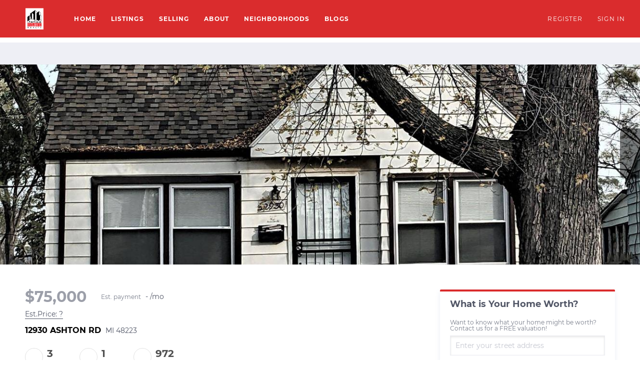

--- FILE ---
content_type: text/html; charset=utf-8
request_url: https://dtrdetroit.com/sold-listing/detail/1116205167/12930-ASHTON-RD-MI
body_size: 11906
content:
<!doctype html><html lang="en"><head><meta http-equiv="content-type" content="text/html;charset=utf-8"><meta name="viewport" content="width=device-width,initial-scale=1,minimum-scale=1,maximum-scale=1,user-scalable=no"><link rel="dns-prefetch" href="//static.chimeroi.com"><link rel="dns-prefetch" href="//cdn.chime.me"><meta name="format-detection" content="telephone=no"><meta name="mobile-web-app-capable" content="yes"><title>12930 ASHTON RD, MI 48223 – 20221058724 - Larry Else - Realtyflo Inc</title><link rel="canonical" href="https://dtrdetroit.com/sold-listing/detail/1116205167/12930-ASHTON-RD-MI">   <meta name="google-site-verification" content="01IxpZvBxKgdVXL4_gjD5ad2Fzr73sinucXZaoEm1nY" />  <meta name="title" property="og:title" content="12930 ASHTON RD, MI 48223 – 20221058724 - Larry Else - Realtyflo Inc"><meta name="twitter:card" content="summary_large_image"><meta name="twitter:title" content="12930 ASHTON RD, MI 48223 – 20221058724 - Larry Else - Realtyflo Inc"><meta name="keywords" content="12930 ASHTON RD MI 48223, $75000, Listing # 20221058724, 3 bedrooms, 3 bathrooms, 972 square feet"><meta name="description" content="View photos and details for 12930 ASHTON RD, MI 48223 (20221058724). Don't miss your chance to see this property!"><meta property="og:description" content="View photos and details for 12930 ASHTON RD, MI 48223 (20221058724). Don't miss your chance to see this property!"><meta name="twitter:description" content="View photos and details for 12930 ASHTON RD, MI 48223 (20221058724). Don't miss your chance to see this property!"><meta property="og:image:width" content="1200"><meta property="og:image:height" content="630">  <meta property="og:image" content="https://fs01.chime.me/image/fs01/mls-listing/20251203/12/original_20221058724-552160124923283.jpg"><meta name="twitter:image" content="https://fs01.chime.me/image/fs01/mls-listing/20251203/12/original_20221058724-552160124923283.jpg"><meta name="theme-color" content="#FFF"><link rel="shortcut icon" href="//static.chimeroi.com/servicetool-temp/202398/1/lofty-website-logo/favicon-32.ico"><link rel="apple-touch-icon" sizes="144x144" href="//static.chimeroi.com/home_pictures/newicon144.png"><link rel="apple-touch-icon" sizes="120x120" href="//static.chimeroi.com/home_pictures/newicon120.png"><link rel="apple-touch-icon" sizes="72x72" href="//static.chimeroi.com/home_pictures/newicon72.png"><link rel="apple-touch-icon" sizes="52x52" href="//static.chimeroi.com/home_pictures/newicon52.png"><meta http-equiv="X-UA-Compatible" content="IE=edge"><link href="//static.chimeroi.com/site-ssr/main-18c18811.css" rel="stylesheet"><link href="//static.chimeroi.com/site-ssr/template/1768898382210/standard.css" rel="stylesheet"><link rel="stylesheet" href="/styleAndTheme.css?t=1768988037404&display=block&siteId=8975&pageId=1074537"> <link href="//static.chimeroi.com/site-ssr/modules/md-header/standard-bd1268b1.css" rel="stylesheet"><link href="//static.chimeroi.com/site-ssr/modules/md-sold-detail/standard-3c57ac7f.css" rel="stylesheet"><link href="//static.chimeroi.com/site-ssr/modules/md-form/get-more-info-v4-1742e0eb.css" rel="stylesheet"><link href="//static.chimeroi.com/site-ssr/modules/md-quick-search/standard-2550baea.css" rel="stylesheet"><link href="//static.chimeroi.com/site-ssr/modules/md-footer/standard-d36b0c8c.css" rel="stylesheet"><link href="//static.chimeroi.com/site-ssr/modules/md-header-d219cd22.css" rel="stylesheet"><link href="//static.chimeroi.com/site-ssr/modules/md-footer-a309111a.css" rel="stylesheet"> <style type="text/css">.md-detail-info.standard .detail-info.open-read-more .read-more, .trl-inline-widget.trl-widget { display: none }</style> <script>window.lngNsDetail={"lng":"en","ns":{"md-header":"https://cdn.lofty.com/doc/international/Site/en/md-header/1737341042036/Site-md-header.en.json","md-sold-detail":"https://cdn.lofty.com/doc/fs/international/2025925/1/4150d275-e345-4b02-a24a-306b3fa98ba9/Site-md-sold-detail.en.json","md-form":"https://cdn.lofty.com/doc/fs/international/2025925/1/a4a6f93b-64f5-42f6-8884-7080a17e1235/Site-md-form.en.json","md-quick-search":"https://cdn.lofty.com/doc/international/Site/en/md-quick-search/1662600421037/Site-md-quick-search.en.json","md-footer":"https://cdn.lofty.com/doc/international/Site/en/md-footer/1742172387854/Site-md-footer.en.json","md-detail-info":"https://cdn.lofty.com/doc/fs/international/20251117/1/a24ec2c4-b28e-494f-8f61-3aa3d9ab3b63/Site-md-detail-info.en.json","common":"https://cdn.lofty.com/doc/fs/international/20251027/1/fffd8852-fd74-403a-92b4-b4dc353165b3/Site-common.en.json"}}</script>   <input id="requestId" value="1569151224_1768988037215" hidden> </head><body class="site listing-detail-sold standard"><div id="body-plugin"><!--[--><!----><!--]--></div><main id="app" class="page-content"><!--[--><header class="md-header standard" style="--header-logo-fontsize:30px;"><div role="navigation" style="color:#fff;--header-hovercolor:#2492fc;--header-bgcolor:#DA2C2D;--header-sec-txtcolor:rgba(0, 0, 0, 0.65);--header-sec-bgcolor:#fff;font-family:var(--font-bold);font-size:12px;" class="nosticky header-container"><div class="header-bg" style="background:#DA2C2D;"></div> <!-- logo start --> <a class="logo" href="/" rel="noopener noreferrer" role="button" tabindex="0"><img style="height:1.5em;" src="https://cdn.chime.me/image/fs01/sitebuild/20180830/22/h200_original_20669624446909665.png" alt="Realtyflo Inc"></a> <!----> <!-- logo end --> <div class="nav-container"><!-- nav options ( Webpage navigation ) start --> <ul class="head-menu"><!--[--><li class="menu-item"><!--[--><a href="/" target="_self" rel="noopener noreferrer" class="uppercase"><!--[-->Home<!--]--></a><!--]--></li><li style="" class="menu-item has-child" tabindex="0"><!-- first-level menu --> <a class="has-child-a uppercase" href="/listing" target="_self" tabindex="0" role="button" rel="noopener noreferrer"><!--[--><i style="display:none;" class="iconfont left icon-fashion-down"></i> <!--[-->Listings<!--]--> <!----> <i style="display:none;" class="icon-fashion-down iconfont"></i> <i style="display:none;" class="iconfont right icon-fashion-down"></i><!--]--></a> <div class="wrapper" style=""><ol class="submenu hidden-scrollbar" style=""><!--[--><li class="menu-item"><!--has submenu second-level menu --> <!--[--><!--not has submenu second-level menu --><!--[--><a href="/listing" target="_self" rel="noopener noreferrer"><!--[-->All Listings<!--]--></a><!--]--><!--]--></li><li class="menu-item"><!--has submenu second-level menu --> <!--[--><!--not has submenu second-level menu --><!--[--><a href="/sold-listing" target="_self" rel="noopener noreferrer"><!--[-->Sold Listings<!--]--></a><!--]--><!--]--></li><li class="menu-item"><!--has submenu second-level menu --> <!--[--><!--not has submenu second-level menu --><!--[--><a href="/featured-listing" target="_self" rel="noopener noreferrer"><!--[-->Featured Listings<!--]--></a><!--]--><!--]--></li><!--]--></ol></div></li><li style="" class="menu-item has-child" tabindex="0"><!-- first-level menu --> <a class="has-child-a uppercase" href="/sell" target="_self" tabindex="0" role="button" rel="noopener noreferrer"><!--[--><i style="display:none;" class="iconfont left icon-fashion-down"></i> <!--[-->Selling<!--]--> <!----> <i style="display:none;" class="icon-fashion-down iconfont"></i> <i style="display:none;" class="iconfont right icon-fashion-down"></i><!--]--></a> <div class="wrapper" style=""><ol class="submenu hidden-scrollbar" style=""><!--[--><li class="menu-item"><!--has submenu second-level menu --> <!--[--><!--not has submenu second-level menu --><!--[--><a href="/sell" target="_self" rel="noopener noreferrer"><!--[-->Sell My Home<!--]--></a><!--]--><!--]--></li><li class="menu-item"><!--has submenu second-level menu --> <!--[--><!--not has submenu second-level menu --><!--[--><a href="/evaluation" target="_self" rel="noopener noreferrer"><!--[-->Home Evaluation<!--]--></a><!--]--><!--]--></li><!--]--></ol></div></li><li style="" class="menu-item has-child" tabindex="0"><!-- first-level menu --> <a class="has-child-a uppercase" href="/about" target="_self" tabindex="0" role="button" rel="noopener noreferrer"><!--[--><i style="display:none;" class="iconfont left icon-fashion-down"></i> <!--[-->About<!--]--> <!----> <i style="display:none;" class="icon-fashion-down iconfont"></i> <i style="display:none;" class="iconfont right icon-fashion-down"></i><!--]--></a> <div class="wrapper" style=""><ol class="submenu hidden-scrollbar" style=""><!--[--><li class="menu-item"><!--has submenu second-level menu --> <!--[--><!--not has submenu second-level menu --><!--[--><a href="/about" target="_self" rel="noopener noreferrer"><!--[-->About Us<!--]--></a><!--]--><!--]--></li><li class="menu-item"><!--has submenu second-level menu --> <!--[--><!--not has submenu second-level menu --><!--[--><a href="/contact" target="_self" rel="noopener noreferrer"><!--[-->Contact Us<!--]--></a><!--]--><!--]--></li><!--]--></ol></div></li><li style="" class="menu-item has-child" tabindex="0"><!-- first-level menu --> <a class="has-child-a uppercase" href="/neighborhoods/12222686/harmony-village" target="_self" tabindex="0" role="button" rel="noopener noreferrer"><!--[--><i style="display:none;" class="iconfont left icon-fashion-down"></i> <!--[-->Neighborhoods<!--]--> <!----> <i style="display:none;" class="icon-fashion-down iconfont"></i> <i style="display:none;" class="iconfont right icon-fashion-down"></i><!--]--></a> <div class="wrapper" style=""><ol class="submenu hidden-scrollbar" style=""><!--[--><li class="menu-item"><!--has submenu second-level menu --> <!--[--><!--not has submenu second-level menu --><!--[--><a href="/neighborhoods/12222686/harmony-village" target="_self" rel="noopener noreferrer"><!--[-->Harmony VIllage<!--]--></a><!--]--><!--]--></li><li class="menu-item"><!--has submenu second-level menu --> <!--[--><!--not has submenu second-level menu --><!--[--><a href="/neighborhoods/12222685/grixdale" target="_self" rel="noopener noreferrer"><!--[-->Grixdale<!--]--></a><!--]--><!--]--></li><li class="menu-item"><!--has submenu second-level menu --> <!--[--><!--not has submenu second-level menu --><!--[--><a href="/neighborhoods/12222684/greenbriar" target="_self" rel="noopener noreferrer"><!--[-->Greenbriar<!--]--></a><!--]--><!--]--></li><li class="menu-item"><!--has submenu second-level menu --> <!--[--><!--not has submenu second-level menu --><!--[--><a href="/neighborhoods/12222683/green-acres" target="_self" rel="noopener noreferrer"><!--[-->Green Acres<!--]--></a><!--]--><!--]--></li><li class="menu-item"><!--has submenu second-level menu --> <!--[--><!--not has submenu second-level menu --><!--[--><a href="/neighborhoods/12222682/gold-coast" target="_self" rel="noopener noreferrer"><!--[-->Gold Coast<!--]--></a><!--]--><!--]--></li><li class="menu-item"><!--has submenu second-level menu --> <!--[--><!--not has submenu second-level menu --><!--[--><a href="/neighborhoods/12222681/franklin-park" target="_self" rel="noopener noreferrer"><!--[-->Franklin Park<!--]--></a><!--]--><!--]--></li><li class="menu-item"><!--has submenu second-level menu --> <!--[--><!--not has submenu second-level menu --><!--[--><a href="/neighborhoods/12222680/forest-park" target="_self" rel="noopener noreferrer"><!--[-->Forest Park<!--]--></a><!--]--><!--]--></li><li class="menu-item"><!--has submenu second-level menu --> <!--[--><!--not has submenu second-level menu --><!--[--><a href="/neighborhoods/12222679/fitzgerald" target="_self" rel="noopener noreferrer"><!--[-->Fitzgerald<!--]--></a><!--]--><!--]--></li><li class="menu-item"><!--has submenu second-level menu --> <!--[--><!--not has submenu second-level menu --><!--[--><a href="/neighborhoods/12222678/eastern-market" target="_self" rel="noopener noreferrer"><!--[-->Eastern Market<!--]--></a><!--]--><!--]--></li><li class="menu-item"><!--has submenu second-level menu --> <!--[--><!--not has submenu second-level menu --><!--[--><a href="/neighborhoods/12222677/delray" target="_self" rel="noopener noreferrer"><!--[-->Delray<!--]--></a><!--]--><!--]--></li><li class="menu-item"><!--has submenu second-level menu --> <!--[--><!--not has submenu second-level menu --><!--[--><a href="/neighborhoods/12222676/cultural-center" target="_self" rel="noopener noreferrer"><!--[-->Cultural Center<!--]--></a><!--]--><!--]--></li><li class="menu-item"><!--has submenu second-level menu --> <!--[--><!--not has submenu second-level menu --><!--[--><a href="/neighborhoods/12222675/corktown" target="_self" rel="noopener noreferrer"><!--[-->Corktown<!--]--></a><!--]--><!--]--></li><li class="menu-item"><!--has submenu second-level menu --> <!--[--><!--not has submenu second-level menu --><!--[--><a href="/neighborhoods/12222674/south-conner-creek" target="_self" rel="noopener noreferrer"><!--[-->South Conner Creek<!--]--></a><!--]--><!--]--></li><li class="menu-item"><!--has submenu second-level menu --> <!--[--><!--not has submenu second-level menu --><!--[--><a href="/neighborhoods/12222673/conant-gardens" target="_self" rel="noopener noreferrer"><!--[-->Conant Gardens<!--]--></a><!--]--><!--]--></li><li class="menu-item"><!--has submenu second-level menu --> <!--[--><!--not has submenu second-level menu --><!--[--><a href="/neighborhoods/12222672/chandler-park" target="_self" rel="noopener noreferrer"><!--[-->Chandler Park<!--]--></a><!--]--><!--]--></li><li class="menu-item"><!--has submenu second-level menu --> <!--[--><!--not has submenu second-level menu --><!--[--><a href="/neighborhoods/12222671/chaldean-town" target="_self" rel="noopener noreferrer"><!--[-->Chaldean Town<!--]--></a><!--]--><!--]--></li><li class="menu-item"><!--has submenu second-level menu --> <!--[--><!--not has submenu second-level menu --><!--[--><a href="/neighborhoods/12222670/carbon-works" target="_self" rel="noopener noreferrer"><!--[-->Carbon Works<!--]--></a><!--]--><!--]--></li><li class="menu-item"><!--has submenu second-level menu --> <!--[--><!--not has submenu second-level menu --><!--[--><a href="/neighborhoods/12222669/brightmoor" target="_self" rel="noopener noreferrer"><!--[-->Brightmoor<!--]--></a><!--]--><!--]--></li><li class="menu-item"><!--has submenu second-level menu --> <!--[--><!--not has submenu second-level menu --><!--[--><a href="/neighborhoods/12222668/boynton" target="_self" rel="noopener noreferrer"><!--[-->Boynton<!--]--></a><!--]--><!--]--></li><li class="menu-item"><!--has submenu second-level menu --> <!--[--><!--not has submenu second-level menu --><!--[--><a href="/neighborhoods/12222667/belmont" target="_self" rel="noopener noreferrer"><!--[-->Belmont<!--]--></a><!--]--><!--]--></li><li class="menu-item"><!--has submenu second-level menu --> <!--[--><!--not has submenu second-level menu --><!--[--><a href="/neighborhoods/12222666/barton-mcfarland" target="_self" rel="noopener noreferrer"><!--[-->Barton-McFarland<!--]--></a><!--]--><!--]--></li><li class="menu-item"><!--has submenu second-level menu --> <!--[--><!--not has submenu second-level menu --><!--[--><a href="/neighborhoods/12222665/bagley" target="_self" rel="noopener noreferrer"><!--[-->Bagley<!--]--></a><!--]--><!--]--></li><li class="menu-item"><!--has submenu second-level menu --> <!--[--><!--not has submenu second-level menu --><!--[--><a href="/neighborhoods/12222664/aviation-subdivision" target="_self" rel="noopener noreferrer"><!--[-->Aviation Subdivision<!--]--></a><!--]--><!--]--></li><li class="menu-item"><!--has submenu second-level menu --> <!--[--><!--not has submenu second-level menu --><!--[--><a href="/neighborhoods/12222663/art-center" target="_self" rel="noopener noreferrer"><!--[-->Art Center<!--]--></a><!--]--><!--]--></li><li class="menu-item"><!--has submenu second-level menu --> <!--[--><!--not has submenu second-level menu --><!--[--><a href="/neighborhoods/12222662/mcdougall-hunt" target="_self" rel="noopener noreferrer"><!--[-->McDougall-Hunt<!--]--></a><!--]--><!--]--></li><li class="menu-item"><!--has submenu second-level menu --> <!--[--><!--not has submenu second-level menu --><!--[--><a href="/neighborhoods/12222661/elmwood" target="_self" rel="noopener noreferrer"><!--[-->Elmwood<!--]--></a><!--]--><!--]--></li><li class="menu-item"><!--has submenu second-level menu --> <!--[--><!--not has submenu second-level menu --><!--[--><a href="/neighborhoods/12222660/rivertown" target="_self" rel="noopener noreferrer"><!--[-->Rivertown<!--]--></a><!--]--><!--]--></li><li class="menu-item"><!--has submenu second-level menu --> <!--[--><!--not has submenu second-level menu --><!--[--><a href="/neighborhoods/12222659/nw-goldberg" target="_self" rel="noopener noreferrer"><!--[-->NW Goldberg<!--]--></a><!--]--><!--]--></li><li class="menu-item"><!--has submenu second-level menu --> <!--[--><!--not has submenu second-level menu --><!--[--><a href="/neighborhoods/12222658/eliza-howell" target="_self" rel="noopener noreferrer"><!--[-->Eliza Howell<!--]--></a><!--]--><!--]--></li><li class="menu-item"><!--has submenu second-level menu --> <!--[--><!--not has submenu second-level menu --><!--[--><a href="/neighborhoods/12222657/castle-rouge" target="_self" rel="noopener noreferrer"><!--[-->Castle Rouge<!--]--></a><!--]--><!--]--></li><li class="menu-item"><!--has submenu second-level menu --> <!--[--><!--not has submenu second-level menu --><!--[--><a href="/neighborhoods/12222656/russell-woods" target="_self" rel="noopener noreferrer"><!--[-->Russell Woods<!--]--></a><!--]--><!--]--></li><li class="menu-item"><!--has submenu second-level menu --> <!--[--><!--not has submenu second-level menu --><!--[--><a href="/neighborhoods/12222655/west-village" target="_self" rel="noopener noreferrer"><!--[-->West Village<!--]--></a><!--]--><!--]--></li><li class="menu-item"><!--has submenu second-level menu --> <!--[--><!--not has submenu second-level menu --><!--[--><a href="/neighborhoods/12222654/palmer-woods" target="_self" rel="noopener noreferrer"><!--[-->Palmer Woods<!--]--></a><!--]--><!--]--></li><li class="menu-item"><!--has submenu second-level menu --> <!--[--><!--not has submenu second-level menu --><!--[--><a href="/neighborhoods/12222653/sherwood-forest" target="_self" rel="noopener noreferrer"><!--[-->Sherwood Forest<!--]--></a><!--]--><!--]--></li><li class="menu-item"><!--has submenu second-level menu --> <!--[--><!--not has submenu second-level menu --><!--[--><a href="/neighborhoods/12222652/grandmont" target="_self" rel="noopener noreferrer"><!--[-->Grandmont<!--]--></a><!--]--><!--]--></li><li class="menu-item"><!--has submenu second-level menu --> <!--[--><!--not has submenu second-level menu --><!--[--><a href="/neighborhoods/12222651/minock-park" target="_self" rel="noopener noreferrer"><!--[-->Minock Park<!--]--></a><!--]--><!--]--></li><li class="menu-item"><!--has submenu second-level menu --> <!--[--><!--not has submenu second-level menu --><!--[--><a href="/neighborhoods/12222650/old-redford" target="_self" rel="noopener noreferrer"><!--[-->Old Redford<!--]--></a><!--]--><!--]--></li><li class="menu-item"><!--has submenu second-level menu --> <!--[--><!--not has submenu second-level menu --><!--[--><a href="/neighborhoods/12222649/five-points" target="_self" rel="noopener noreferrer"><!--[-->Five Points<!--]--></a><!--]--><!--]--></li><li class="menu-item"><!--has submenu second-level menu --> <!--[--><!--not has submenu second-level menu --><!--[--><a href="/neighborhoods/12222648/indian-village" target="_self" rel="noopener noreferrer"><!--[-->Indian Village<!--]--></a><!--]--><!--]--></li><li class="menu-item"><!--has submenu second-level menu --> <!--[--><!--not has submenu second-level menu --><!--[--><a href="/neighborhoods/12222647/woodbridge" target="_self" rel="noopener noreferrer"><!--[-->Woodbridge<!--]--></a><!--]--><!--]--></li><li class="menu-item"><!--has submenu second-level menu --> <!--[--><!--not has submenu second-level menu --><!--[--><a href="/neighborhoods/12222646/virginia-park" target="_self" rel="noopener noreferrer"><!--[-->Virginia Park<!--]--></a><!--]--><!--]--></li><li class="menu-item"><!--has submenu second-level menu --> <!--[--><!--not has submenu second-level menu --><!--[--><a href="/neighborhoods/12222645/arden-park-east-boston" target="_self" rel="noopener noreferrer"><!--[-->Arden Park-East Boston<!--]--></a><!--]--><!--]--></li><li class="menu-item"><!--has submenu second-level menu --> <!--[--><!--not has submenu second-level menu --><!--[--><a href="/neighborhoods/12222644/university-district" target="_self" rel="noopener noreferrer"><!--[-->University District<!--]--></a><!--]--><!--]--></li><li class="menu-item"><!--has submenu second-level menu --> <!--[--><!--not has submenu second-level menu --><!--[--><a href="/neighborhoods/12222643/cass-corridor" target="_self" rel="noopener noreferrer"><!--[-->Cass Corridor<!--]--></a><!--]--><!--]--></li><li class="menu-item"><!--has submenu second-level menu --> <!--[--><!--not has submenu second-level menu --><!--[--><a href="/neighborhoods/12222642/brush-park" target="_self" rel="noopener noreferrer"><!--[-->Brush Park<!--]--></a><!--]--><!--]--></li><li class="menu-item"><!--has submenu second-level menu --> <!--[--><!--not has submenu second-level menu --><!--[--><a href="/neighborhoods/12222641/bricktown" target="_self" rel="noopener noreferrer"><!--[-->Bricktown<!--]--></a><!--]--><!--]--></li><li class="menu-item"><!--has submenu second-level menu --> <!--[--><!--not has submenu second-level menu --><!--[--><a href="/neighborhoods/12222640/new-center" target="_self" rel="noopener noreferrer"><!--[-->New Center<!--]--></a><!--]--><!--]--></li><li class="menu-item"><!--has submenu second-level menu --> <!--[--><!--not has submenu second-level menu --><!--[--><a href="/neighborhoods/12222639/midtown" target="_self" rel="noopener noreferrer"><!--[-->Midtown<!--]--></a><!--]--><!--]--></li><li class="menu-item"><!--has submenu second-level menu --> <!--[--><!--not has submenu second-level menu --><!--[--><a href="/neighborhoods/12222638/central-business-district" target="_self" rel="noopener noreferrer"><!--[-->Central Business District<!--]--></a><!--]--><!--]--></li><li class="menu-item"><!--has submenu second-level menu --> <!--[--><!--not has submenu second-level menu --><!--[--><a href="/neighborhoods/12222637/east-english-village" target="_self" rel="noopener noreferrer"><!--[-->East English Village<!--]--></a><!--]--><!--]--></li><li class="menu-item"><!--has submenu second-level menu --> <!--[--><!--not has submenu second-level menu --><!--[--><a href="/neighborhoods/12222636/boston-edison" target="_self" rel="noopener noreferrer"><!--[-->Boston-Edison<!--]--></a><!--]--><!--]--></li><li class="menu-item"><!--has submenu second-level menu --> <!--[--><!--not has submenu second-level menu --><!--[--><a href="/neighborhoods/12222629/warren" target="_self" rel="noopener noreferrer"><!--[-->Warren<!--]--></a><!--]--><!--]--></li><li class="menu-item"><!--has submenu second-level menu --> <!--[--><!--not has submenu second-level menu --><!--[--><a href="/neighborhoods/12222628/southfield" target="_self" rel="noopener noreferrer"><!--[-->Southfield<!--]--></a><!--]--><!--]--></li><li class="menu-item"><!--has submenu second-level menu --> <!--[--><!--not has submenu second-level menu --><!--[--><a href="/neighborhoods/12222627/redford" target="_self" rel="noopener noreferrer"><!--[-->Redford<!--]--></a><!--]--><!--]--></li><li class="menu-item"><!--has submenu second-level menu --> <!--[--><!--not has submenu second-level menu --><!--[--><a href="/neighborhoods/12222626/oak-park" target="_self" rel="noopener noreferrer"><!--[-->Oak Park<!--]--></a><!--]--><!--]--></li><li class="menu-item"><!--has submenu second-level menu --> <!--[--><!--not has submenu second-level menu --><!--[--><a href="/neighborhoods/12222625/ferndale" target="_self" rel="noopener noreferrer"><!--[-->Ferndale<!--]--></a><!--]--><!--]--></li><li class="menu-item"><!--has submenu second-level menu --> <!--[--><!--not has submenu second-level menu --><!--[--><a href="/neighborhoods/12222624/hazel-park" target="_self" rel="noopener noreferrer"><!--[-->Hazel Park<!--]--></a><!--]--><!--]--></li><li class="menu-item"><!--has submenu second-level menu --> <!--[--><!--not has submenu second-level menu --><!--[--><a href="/neighborhoods/12222623/roseville" target="_self" rel="noopener noreferrer"><!--[-->Roseville<!--]--></a><!--]--><!--]--></li><li class="menu-item"><!--has submenu second-level menu --> <!--[--><!--not has submenu second-level menu --><!--[--><a href="/neighborhoods/12222622/eastpointe" target="_self" rel="noopener noreferrer"><!--[-->Eastpointe<!--]--></a><!--]--><!--]--></li><li class="menu-item"><!--has submenu second-level menu --> <!--[--><!--not has submenu second-level menu --><!--[--><a href="/neighborhoods/12222621/detroit" target="_self" rel="noopener noreferrer"><!--[-->Detroit<!--]--></a><!--]--><!--]--></li><!--]--></ol></div></li><li class="menu-item"><!--[--><a href="/blog" target="_self" rel="noopener noreferrer" class="uppercase"><!--[-->Blogs<!--]--></a><!--]--></li><!--]--> <!----> <!----></ul> <!-- nav options ( Webpage navigation ) end --> <!-- google translate start --> <!--[--><!----> <!----><!--]--> <!-- google translate end --> <!--  User Info  start --> <ul class="head-account"><!--  Has logged   Display user related information  start --> <!--[--><!--  Has logged   Display user related information  end --><!--  not logged in   Show Login Register  start --><li class="menu-item item-regist"><span role="button" tabindex="0">Register</span></li> <li class="menu-item item-login"><span role="button" tabindex="0">Sign In</span></li><!--]--> <!--  not logged in   Show Login Register  end --></ul> <!--  User Info  end --></div> <!-- mobile language nav start --> <!----> <!-- mobile language nav end --> <!----> <div class="nav-mask"></div> <div style="display:none;" class="iconfont icon-menu"></div></div> <div class="header-placeholder"><div style="height:1.5em;min-height:24px;"></div></div> <!----></header><div class="md-sold-detail standard pc" style="padding-top:10px;margin-bottom:50px;"><!--[--><div class="listing-detail-banner standard" style=""><!-- mobile top banner start --> <!--[--><!-- mobile top banner end --><!-- pc top banner start --><div class="pc-fixed-banner" style=""><div class="banner-box mg-container"><div class="center mg-container"><div class="price-address"><div class="price-container price"><!-- nodisclosureDes not equal to null hour ， Forced to price add mosaic ( only for Pocket listing of listings ) --> <div class="first-price">$75,000<!----></div></div> <div class="est-price-container est-price"><span class="text">Est.Price:</span> <!--[--><span class="value">?</span> <div class="popper"><p class="tip">For more information regarding the value of a property, please <span class="contact-us">contact us</span> for a free consultation.</p></div><!--]--></div> <!-- address start --> <!-- address start --> <div class="address"><span class="street">12930 ASHTON RD</span> <span class="city">MI 48223</span></div> <!-- address end --></div> <div class="save-share-tour"><span class="item share"><i class="iconfont icon-v2-share-Normal default"></i> <!-- hover share icon --> <i class="iconfont icon-v2-share-hover hover"></i> <div class="popper"><div class="standard share-btn"><a class="share-item" target="_blank" href="https://twitter.com/share?text=Instantly view all photos and details of this hot listing and own the perfect place before other buyers. &amp;url=http://dtrdetroit.com/sold-listing/detail/1116205167/12930-ASHTON-RD-MI" rel="noopener noreferrer"><span class="iconfont twitter icon-newtwitter-round"></span></a> <a class="share-item" target="_blank" href="https://www.facebook.com/share.php?u=http://dtrdetroit.com/sold-listing/detail/1116205167/12930-ASHTON-RD-MI" rel="noopener noreferrer"><span class="iconfont facebook icon-facebook1"></span></a> <a class="share-item" href="mailTo:?subject=Hot Listing - 12930 ASHTON RD, MI 48223&amp;body=Hi. Take a look at this property: http://dtrdetroit.com/sold-listing/detail/1116205167/12930-ASHTON-RD-MI" rel="noopener noreferrer"><span class="iconfont gmail icon-email-round"></span></a> <a class="share-item" target="_blank" href="https://www.linkedin.com/shareArticle?url=http://dtrdetroit.com/sold-listing/detail/1116205167/12930-ASHTON-RD-MI&amp;title=Hot Listing in " rel="noopener noreferrer"><span class="iconfont linkedin icon-linkedin-round"></span></a></div></div></span> <span class="item request">Request a FREE Analysis</span></div></div></div></div><!--]--> <!-- pc top fixed banner end --> <div class="breadcrumb-sold-container standard"><div class="breadcrumb-bar f-col"><!-- <span class="fack-link"> Home </span>
            <span class="arrow" v-if="state"> &gt; </span>--></div></div> <!-- pc top banner end --> <div class="swiper swiper-pc swiper" tracksource="detail-info-img" loopfillgroupwithblank="false"><!--[--><!--]--><div class="swiper-wrapper"><!--[--><!--]--><!--[--><div class="swiper-slide slide-pc slide-1" style="width:calc((100% - 0px)/1);margin-right:0px;"><!--[--><div class="slide-left photo-item-pc"><div class="swiper-box"><div class="img-box swiper-img"><!----> <div class="img-content" style="z-index:0;"><img class="" style="" src="https://fs01.chime.me/image/fs01/mls-listing/20251203/12/original_20221058724-552160124923283.jpg" alt="MI 48223,12930 ASHTON RD"></div> <!--[--><!--]--></div></div> <!--v-if--></div> <div class="slide-right clearfix"><!--[--><!--]--></div><!--]--><!----></div><!--]--><!--[--><!--]--></div><!----><!----><!----><!--[--><div class="swiper-button-prev iconfont icon-prev"></div><div class="swiper-button-next iconfont icon-next"></div><!--]--></div> <!----> <div class="pswp" tabindex="-1" role="dialog" aria-hidden="true"><div class="pswp__bg"></div> <div class="pswp__scroll-wrap"><div class="pswp__container"><div class="pswp__item"></div> <div class="pswp__item"></div> <div class="pswp__item"></div></div> <div class="pswp__ui pswp__ui--hidden"><div class="pswp__top-bar"><div class="pswp__counter"></div> <button class="pswp__button pswp__button--close" title="Close (Esc)"></button> <button class="pswp__button pswp__button--share" title="Share"></button> <button class="pswp__button pswp__button--fs" title="Toggle fullscreen"></button> <button class="pswp__button pswp__button--zoom" title="Zoom in/out"></button> <div class="pswp__preloader"><div class="pswp__preloader__icn"><div class="pswp__preloader__cut"><div class="pswp__preloader__donut"></div></div></div></div></div> <div class="pswp__share-modal pswp__share-modal--hidden pswp__single-tap"><div class="pswp__share-tooltip"></div></div> <button class="pswp__button button-prev iconfont icon-prev" title="Previous (arrow left)"></button> <button class="pswp__button button-next iconfont icon-prev" title="Next (arrow right)"></button> <div class="pswp__caption"><div class="pswp__caption__center"></div></div></div></div></div></div> <div class="mg-container detail-box" style="padding-top:10px;margin-bottom:50px;"><!--[--><div class="detail-info"><!-- other components between Provided top and Provided above --> <!----> <!-- price/calculator start --> <div class="detail-info-header"><p class="first-price">$75,000<!----></p> <!-- Calculator start --> <div class="calculator"><span class="iconfont icon-caculator"><span class="payment-text">Est. payment</span></span> <label>-</label>/mo</div> <!-- Calculator end --> <!-- Original Price and Est-Price start --> <div class="second-box"><!----> <div class="est-price-container est-price"><span class="text">Est.Price:</span> <!--[--><span class="value">?</span> <div class="popper"><p class="tip">For more information regarding the value of a property, please <span class="contact-us">contact us</span> for a free consultation.</p></div><!--]--></div></div> <!-- Original Price and Est-Price end --> <!-- Tour Button start --> <!-- Tour Button end --></div> <!-- price/calculator end --> <h1 class="address"><span class="street">12930 ASHTON RD</span> <span class="city">MI 48223</span></h1> <!-- address end --> <div class="count-sold-date"><!-- Bath/Bed/Sqt start --> <div class="count"><div class="bed-count clearfix"><p class="count-logo iconfont icon-bed"></p> <p><span class="number">3</span> <span class="house">Beds</span></p></div> <div class="bath-count clearfix"><p class="count-logo iconfont icon-bath"></p> <p><span class="number">1</span> <span class="house">Bath</span></p></div> <div class="sqft-count clearfix"><p class="count-logo iconfont icon-sqft"></p> <p><span class="number">972</span> <span class="house">SqFt</span></p></div></div> <!-- Bath/Bed/Sqt end --> <!-- address start --> <!-- calculator start --> <span class="sold-date">SOLD DATE : 11/28/2022</span></div> <hr class="line"> <div><div class="detail-info-group"><!--[--><!--]--> <div class="detail-info-group-container"><div class="key-info"><h2 class="detail-title">Key Details</h2> <div class="two-columns content"><!--[--><p class="info-content"><span class="info-title">Property Type</span> <span class="info-data">Single Family Home</span></p><p class="info-content"><span class="info-title">Sub Type</span> <span class="info-data">SingleFamilyResidence</span></p><p class="info-content"><span class="info-title">Listing Status</span> <span class="info-data">Sold</span></p><p class="info-content"><span class="info-title">Purchase Type</span> <span class="info-data">For Sale</span></p><p class="info-content"><span class="info-title">Square Footage</span> <span class="info-data">972 sqft</span></p><p class="info-content"><span class="info-title">Price per Sqft</span> <span class="info-data">$74</span></p><p class="info-content"><span class="info-title">Subdivision</span> <span class="info-data">Sunnybrook Gardens No 1 (Plats)</span></p><p class="info-content"><span class="info-title">MLS Listing ID</span> <span class="info-data">20221058724</span></p><p class="info-content"><span class="info-title">Style</span> <span class="info-data">Bungalow</span></p><p class="info-content"><span class="info-title">Bedrooms</span> <span class="info-data">3</span></p><p class="info-content"><span class="info-title">Full Baths</span> <span class="info-data">1</span></p><p class="info-content"><span class="info-title">Year Built</span> <span class="info-data">1946</span></p><p class="info-content"><span class="info-title">Lot Size</span> <span class="info-data">4,356 Sqft</span></p><p class="info-content"><span class="info-title">Property Sub-Type</span> <span class="info-data">SingleFamilyResidence</span></p><!--]--></div></div> <div class="key-info"><p class="detail-title">Property Description</p> <div class="info-des"><p class="info-content"><span class="info-data">This home is in real good shape and with 3 bedrooms and a basement it has lots of room.  Updates include: all plumbing has been converted to Pex, all windows have been replaced with new vinyl replacement windows, basement windows have been updated to glass block, the exterior doors are both new and the roof is only 7 years old so there's lots of life left in it. The fenced in back yard is nice and waiting for you to install a patio.  It's close to the Southfield Freeway and I-96 which makes it easy to get places.  It's also close to Stoepel Park and other park areas.  Come see this wonderful property and make it your place to call home.  All information is deemed reliable, but should be checked by buyers and/or buyers agent(s).  Room measurements are estimated.</span></p></div></div></div> <!--[--><div style="" class="key-info"><h2 class="detail-title">Location</h2> <div class="two-columns content"><!--[--><p class="info-content"><span class="info-title">State</span> <span class="info-data">MI</span></p><p class="info-content"><span class="info-title">County</span> <span class="info-data">Wayne</span></p><p class="info-content"><span class="info-title">Area</span> <span class="info-data">Area05034Detjoyschoolcraftgrnfldlimits</span></p><!--]--></div></div><div style="" class="key-info"><h2 class="detail-title">Interior</h2> <div class="two-columns content"><!--[--><p class="info-content"><span class="info-title">Heating</span> <span class="info-data">Forced Air, Natural Gas</span></p><!--]--></div></div><div style="" class="key-info"><h2 class="detail-title">Exterior</h2> <div class="two-columns content"><!--[--><p class="info-content"><span class="info-title">Parking Features</span> <span class="info-data">NoGarage</span></p><p class="info-content"><span class="info-title">Fence</span> <span class="info-data">Back Yard, Fenced</span></p><p class="info-content"><span class="info-title">Pool</span> <span class="info-data">None</span></p><p class="info-content"><span class="info-title">View Y/N</span> <span class="info-data">No</span></p><p class="info-content"><span class="info-title">Roof Type</span> <span class="info-data">Asphalt</span></p><!--]--></div></div><div style="" class="key-info"><h2 class="detail-title">Building</h2> <div class="two-columns content"><!--[--><p class="info-content"><span class="info-title">Foundation</span> <span class="info-data">Basement, Block</span></p><p class="info-content"><span class="info-title">Sewer</span> <span class="info-data">Public Sewer</span></p><p class="info-content"><span class="info-title">Water</span> <span class="info-data">Public</span></p><p class="info-content"><span class="info-title">New Construction</span> <span class="info-data">No</span></p><!--]--></div></div><div style="" class="key-info"><h2 class="detail-title">Schools</h2> <div class="two-columns content"><!--[--><p class="info-content"><span class="info-title">High Schools</span> <span class="info-data">Detroit</span></p><p class="info-content"><span class="info-title">School District</span> <span class="info-data">Detroit</span></p><!--]--></div></div><div style="" class="key-info"><h2 class="detail-title">Others</h2> <div class="two-columns content"><!--[--><p class="info-content"><span class="info-title">Acceptable Financing</span> <span class="info-data">Cash, Conventional</span></p><p class="info-content"><span class="info-title">Listing Terms</span> <span class="info-data">Cash, Conventional</span></p><p class="info-content"><span class="info-title">Special Listing Condition</span> <span class="info-data">ShortSaleNo, Standard</span></p><!--]--></div></div><!--]--></div></div> <p class="read-more"><span>Read Less</span></p></div> <div class="est-request"><div class="est-request-container standard"><div class="banner"><h2 class="title">What is Your Home Worth?</h2></div> <div class="box"><!----> <p class="address-tip">Want to know what your home might be worth? Contact us for a FREE valuation!</p> <div class="address-input standard"><div class="left-box"><input type="text" autocomplete="off" name="address" class="input" placeholder="Enter your street address" style="border-color:;" value=""> <div class="close-box" role="button" tabindex="0" aria-label="Clear address"><span class="iconfont icon-search-close" aria-hidden="true"></span></div> <span class="iconfont icon-search" role="button" tabindex="0" aria-label="Search"></span></div> <div class="right-box"><div style="" class="submit-btn"><!----> <div class="submit">Submit</div></div></div> <div style="display:none;" class="empty-error"><span class="iconfont icon-error" aria-hidden="true"></span> <span class="error-text">Please enter valid address.</span></div></div> <div style="display:none;" class="empty-error"><span class="iconfont icon-error"></span> <span class="error-text">Please enter address.</span></div> <button type="button" class="address-button">Request a FREE Analysis</button> <!--[--><div class="agent-info"><div class="img-box agent-head"><!----> <div class="img-content" style="z-index:0;"><img class="" style="" src="https://cdn.chime.me/image/fs01/user-info/20180912/20/w600_original_21788933712518795.jpeg" alt="Larry Else"></div> <!--[--><!--]--></div> <div class="info"><h3 class="agent-name">Larry Else</h3> <!----> <a class="email" href="mailto:larry@dtrdetroit.com" rel="noopener noreferrer">larry@dtrdetroit.com</a> <a class="phone" href="tel:+1(313) 315-3215" rel="noopener noreferrer">+1(313) 315-3215</a></div></div> <!--[--><!--]--><!--]--> <p class="bottom-tip">Our team is ready to help you sell your home for the highest possible price ASAP</p></div></div></div><!--]--></div> <div class="mg-container" style="padding-top:10px;margin-bottom:50px;"><!--[--><div class="md-mls standard"><hr class="line"> <div class="mls-container"><!-- SITE-15435 --> <div class="mls-img img-content"><img class="" style="" src="//cdn.chime.me/image/fs01/agnentinfo/20180108/23/original_461501540666054.gif" alt="Realcomp MLS"></div> <div class="text-container"><div class="mls-copyright"><p>©2026 Realcomp II Ltd. Shareholders</p></div> <div class="mls-provided-container standard"><div class="mls-provided">Listed by&nbsp;Kathleen J Potter&nbsp;of&nbsp;House N Home Realty, LLC<br>Bought with&nbsp;Wainwright Realty</div></div></div></div></div><!--]--></div> <!----><!--]--> <!----></div><div class="md-form get-more-info-v4" style="background-color:#f8f9fd;margin-bottom:60px;"><div class="mg-container form-container" style=""><!--[--><div class="info-agent"><div class="agent-headshot agent-image md-form-info-agent-5b72f5e4-fb38-46d3-aea8-3ba876a05d45"><div class="img-box agent-img"><!----> <div class="img-content" style="z-index:0;"><img class="" style="" src="https://cdn.chime.me/image/fs01/user-info/20180912/20/w600_original_21788933712518795.jpeg" alt="Larry Else"></div> <!--[--><!--]--></div> <!--[--><!--]--></div> <div class="agent-detail"><p class="name">Larry Else</p> <!--[--><p class="position">Broker |  <span>License ID: 386964</span></p> <p class="phone"><a href="tel:+1(313) 315-3215" target="_top" rel="noopener noreferrer">+1(313) 315-3215</a></p><!--]--></div></div> <div class="info-right"><div class="title"><h2 style="font-size: 1em">GET MORE INFORMATION</h2></div> <form novalidate class="info-form"><!--[--><!--[--><!--]--> <div class="input-content"><div class="basic-info"><!--[--><div class="v-input fullname input-box"><!--[--><!--[--><!--]--> <!----><!--]--> <div class="input-container"><span class="label-top">Name</span> <input type="text" name="fullname" aria-label="fullname" placeholder="Name" maxlength="30" autocomplete="off" value> <!----> <!----> <!----></div> <!----> <p style="display:none;" class="mg-error"></p> <!--[--><!--]--></div><div class="v-input email input-box"><!--[--><!--[--><!--]--> <!----><!--]--> <div class="input-container"><span class="label-top">Email*</span> <input type="email" name="email" aria-label="email" placeholder="Email*" maxlength="50" autocomplete="off" value> <!----> <!----> <!----></div> <div style="display:none;" class="email-suggestion"><!--[--><!--]--></div> <p style="display:none;" class="mg-error"></p> <!--[--><!--]--></div><div class="v-input phone input-box"><!--[--><!--[--><!--]--> <!----><!--]--> <div class="input-container"><span class="label-top">Phone*</span> <input type="tel" name="phone" aria-label="phone" placeholder="Phone*" value="" autocomplete="off"> <!----> <!----> <!----></div> <!----> <p style="display:none;" class="mg-error"></p> <!--[--><!--]--></div><div class="v-input question input-box"><!--[--><!--[--><!--]--> <!----><!--]--> <div class="input-container"><span class="label-top">Message</span> <textarea name="question" aria-label="question" placeholder="Message" autocomplete="off"></textarea> <!----> <!----> <!----></div> <!----> <p style="display:none;" class="mg-error"></p> <!--[--><!--]--></div><!--]--></div> <!----></div> <div class="submit-content"><div class="submit-box"><button type="submit" class="submit" style="background-color:;">SUBMIT</button></div></div> <!--[--><div class="disclaimer-wrap opt-in" style=""><div class="tcpa-consent"><!-- New consent structure: two parts --> <!--[--><!-- Legacy: single text --><div class="noParty disclaimer-item consent-item noTop"><div class="checkbox-li"><div class="check-box-container" style="border-color:#a0a3af;color:#a0a3af;"><span class="iconfont icon-checked" style="display:none;"></span></div> <!----></div> <div class="disclaimer-content party-consent" style="--g-text-color:#a0a3af;"><p>By checking this box, I agree by electronic signature to the <a href="/site/electronic-disclosure-consent" target="_blank" class="privacy-link">Electronic Disclosure Consent Agreement</a>; to receive recurring marketing communication from or on behalf of Larry Else, including auto-dialed calls, texts, and artificial/prerecorded voice messages (message frequency varies; data rates may apply; reply "STOP" to opt-out of texts or "HELP" for assistance); and to the <a href="/site/privacy-terms#terms-of-service" target="_blank" class="privacy-link">Terms of Service</a> and <a href="/site/privacy-terms#privacy-policy" target="_blank" class="privacy-link">Privacy Policy</a> of this website. Consent not required to make a purchase. I understand that I can call  to obtain direct assistance.</p></div></div><!--]--></div> <div class="custom-disclaimer-list"><!--[--><!--]--></div></div><!--]--><!--]--></form></div> <div class="form-toast toast-mark" style="background-color:;--g-btn-background:#DA2C2D;display:none;"><div class="toast-wrapper"><div class="toast-icon"><i class="icon-success iconfont" style="color:;"></i></div> <div class="toast-content"><!--[-->Thanks! I&#39;ll get back to you shortly.<!--]--></div> <div class="toast-footer" style="display:none;"><!--[--><!----> <input type="button" class="toast-btn toast-btn1" value="Back" style=""> <input type="button" class="toast-btn toast-btn2" value="Go to Home Page" style="background-color:;border-color:;"><!--]--></div></div></div><!--]--></div></div><div class="md-quick-search standard" style=""><div class="mg-container" style="padding-top:10px;margin-bottom:50px;"><!--[--><div class="mg-title"><h2>QUICK SEARCH</h2></div> <div class="list"><ul class="quick-list collapse"><!--[--><li class="quick-search-item"><a href="/listing?listingSortOptions=%5B%7B%22label%22%3A%22Default%22%2C%22value%22%3A%22RELEVANCE%22%2C%22show%22%3Atrue%7D%2C%7B%22label%22%3A%22Price-High%20To%20Low%22%2C%22value%22%3A%22PRICE_DESC%22%2C%22show%22%3Atrue%7D%2C%7B%22label%22%3A%22Price-Low%20To%20High%22%2C%22value%22%3A%22PRICE_ASC%22%2C%22show%22%3Atrue%7D%2C%7B%22label%22%3A%22Latest%20Listing%22%2C%22value%22%3A%22MLS_LIST_DATE_L_DESC%22%2C%22show%22%3Atrue%7D%2C%7B%22label%22%3A%22Beds%20(Most)%22%2C%22value%22%3A%22BEDROOMS_DESC%22%2C%22show%22%3Atrue%7D%2C%7B%22label%22%3A%22Baths%20(Most)%22%2C%22value%22%3A%22BATHS_DESC%22%2C%22show%22%3Atrue%7D%2C%7B%22label%22%3A%22Year%20Built(Newest)%22%2C%22value%22%3A%22BUILT_YEAR_DESC%22%2C%22show%22%3Atrue%7D%2C%7B%22label%22%3A%22Square%20Feet%20(Biggest)%22%2C%22value%22%3A%22SQFT_DESC%22%2C%22show%22%3Atrue%7D%5D&amp;listingSource=0%2BHomes%20For%20Sale%20in%20Detroit%2C%20MI&amp;presetParams=%7B%7D&amp;uiConfig=%7B%7D&amp;quickSearchCount=0&amp;quickSearchKey=0%2BHomes%20For%20Sale%20in%20Detroit%2C%20MI%7B%7D&amp;mode=grid" title="Homes For Sale in Detroit, MI" rel="noopener noreferrer"><span class="search-title">Homes For Sale in Detroit, MI</span> <!----> <!----></a></li><!--]--></ul> <!----></div><!--]--></div></div><footer class="md-footer standard" style="--g-text-color:#c6c8d1;"><div class="footer-container" style="background-color:#333a56;color:#fff;"><div class="f-col"><div class="top-content"><div class="left-content"><div class="site-logo"><!--[--><!--[--><img class="logo-item" style="height:1.5em;" src="https://cdn.chime.me/image/fs01/sitebuild/20180830/22/h60_original_20669624826614241.jpeg" alt="default"><!--]--><!--]--></div> <div class="detail"><!--[--><div class="co-name" style="font-family:var(--font-bold);font-size:1em;color:#fff;">Realtyflo Inc</div><!--]--> <p class="detail-info"><span class="detail-name" style="font-family:var(--font-normal);font-size:1em;color:#fff;">Larry Else</span> <span style="font-family:var(--font-normal);font-size:1em;color:#fff;" class="detail-license">License ID:  386964</span></p> <p class="detail-info"><span class="detail-phone" style="font-family:var(--font-normal);font-size:1em;color:#fff;"><a href="tel:+1(313) 315-3215" target="_top" rel="noopener noreferrer">+1(313) 315-3215</a></span> <span class="detail-email" style="font-family:var(--font-normal);font-size:1em;color:#fff;"><a href="mailto:larry@dtrdetroit.com" rel="noopener noreferrer">larry@dtrdetroit.com</a></span></p></div> <!----> <div class="detail"><div class="detail-addr" style="font-family:var(--font-normal);font-size:1em;color:#fff;">15007 Kercheval, Grosse Pointe Park MI 48230</div> <!----></div></div> <div class="right-content"><ul class="main-menu"><li class="first-col"><!--[--><ul class="menu-item"><a class="footer-menu" href="/" target="_self" rel="noopener noreferrer" role="button" style="font-family:var(--font-normal);font-size:1em;--origin-menu-color:#c6c8d1;--hover-menu-color:#ebecf1;"><span class="menu-label uppercase" title="HOME">Home</span></a></ul><ul class="menu-item"><a class="footer-menu hasChild" style="font-family:var(--font-normal);font-size:1em;--origin-menu-color:#c6c8d1;--hover-menu-color:#ebecf1;" rel="noopener noreferrer" role="button" aria-haspopup="true" aria-expanded="false" tabindex="0"><span class="menu-label uppercase" title="ABOUT">About</span> <i class="iconfont icon-fashion-down"></i></a> <ol class="footer-submenu" style="display:none;font-family:var(--font-normal);font-size:0.8571428571428571em;--origin-sub-color:#797e8b;--hover-sub-color:#c2c5d0;"><!--[--><li class="sub-menu"><a class="submenu-text uppercase" href="/about" target="_self" rel="noopener noreferrer" title="ABOUT US">About Us</a></li><li class="sub-menu"><a class="submenu-text uppercase" href="/contact" target="_self" rel="noopener noreferrer" title="CONTACT US">Contact Us</a></li><!--]--></ol></ul><!--]--></li> <li class="second-col"><!--[--><ul class="menu-item"><a class="footer-menu hasChild" style="font-family:var(--font-normal);font-size:1em;--origin-menu-color:#c6c8d1;--hover-menu-color:#ebecf1;" rel="noopener noreferrer" role="button" aria-haspopup="true" aria-expanded="false" tabindex="0"><span class="menu-label uppercase" title="LISTINGS">Listings</span> <i class="iconfont icon-fashion-down"></i></a> <ol class="footer-submenu" style="display:none;font-family:var(--font-normal);font-size:0.8571428571428571em;--origin-sub-color:#797e8b;--hover-sub-color:#c2c5d0;"><!--[--><li class="sub-menu"><a class="submenu-text uppercase" href="/listing" target="_self" rel="noopener noreferrer" title="ALL LISTINGS">All Listings</a></li><li class="sub-menu"><a class="submenu-text uppercase" href="/sold-listing" target="_self" rel="noopener noreferrer" title="SOLD LISTINGS">Sold Listings</a></li><li class="sub-menu"><a class="submenu-text uppercase" href="/featured-listing" target="_self" rel="noopener noreferrer" title="FEATURED LISTINGS">Featured Listings</a></li><!--]--></ol></ul><ul class="menu-item"><a class="footer-menu hasChild" style="font-family:var(--font-normal);font-size:1em;--origin-menu-color:#c6c8d1;--hover-menu-color:#ebecf1;" rel="noopener noreferrer" role="button" aria-haspopup="true" aria-expanded="false" tabindex="0"><span class="menu-label uppercase" title="NEIGHBORHOODS">Neighborhoods</span> <i class="iconfont icon-fashion-down"></i></a> <ol class="footer-submenu" style="display:none;font-family:var(--font-normal);font-size:0.8571428571428571em;--origin-sub-color:#797e8b;--hover-sub-color:#c2c5d0;"><!--[--><li class="sub-menu"><a class="submenu-text uppercase" href="/neighborhoods/12222686/harmony-village" target="_self" rel="noopener noreferrer" title="HARMONY VILLAGE">Harmony VIllage</a></li><li class="sub-menu"><a class="submenu-text uppercase" href="/neighborhoods/12222685/grixdale" target="_self" rel="noopener noreferrer" title="GRIXDALE">Grixdale</a></li><li class="sub-menu"><a class="submenu-text uppercase" href="/neighborhoods/12222684/greenbriar" target="_self" rel="noopener noreferrer" title="GREENBRIAR">Greenbriar</a></li><li class="sub-menu"><a class="submenu-text uppercase" href="/neighborhoods/12222683/green-acres" target="_self" rel="noopener noreferrer" title="GREEN ACRES">Green Acres</a></li><li class="sub-menu"><a class="submenu-text uppercase" href="/neighborhoods/12222682/gold-coast" target="_self" rel="noopener noreferrer" title="GOLD COAST">Gold Coast</a></li><li class="sub-menu"><a class="submenu-text uppercase" href="/neighborhoods/12222681/franklin-park" target="_self" rel="noopener noreferrer" title="FRANKLIN PARK">Franklin Park</a></li><li class="sub-menu"><a class="submenu-text uppercase" href="/neighborhoods/12222680/forest-park" target="_self" rel="noopener noreferrer" title="FOREST PARK">Forest Park</a></li><li class="sub-menu"><a class="submenu-text uppercase" href="/neighborhoods/12222679/fitzgerald" target="_self" rel="noopener noreferrer" title="FITZGERALD">Fitzgerald</a></li><li class="sub-menu"><a class="submenu-text uppercase" href="/neighborhoods/12222678/eastern-market" target="_self" rel="noopener noreferrer" title="EASTERN MARKET">Eastern Market</a></li><li class="sub-menu"><a class="submenu-text uppercase" href="/neighborhoods/12222677/delray" target="_self" rel="noopener noreferrer" title="DELRAY">Delray</a></li><li class="sub-menu"><a class="submenu-text uppercase" href="/neighborhoods/12222676/cultural-center" target="_self" rel="noopener noreferrer" title="CULTURAL CENTER">Cultural Center</a></li><li class="sub-menu"><a class="submenu-text uppercase" href="/neighborhoods/12222675/corktown" target="_self" rel="noopener noreferrer" title="CORKTOWN">Corktown</a></li><li class="sub-menu"><a class="submenu-text uppercase" href="/neighborhoods/12222674/south-conner-creek" target="_self" rel="noopener noreferrer" title="SOUTH CONNER CREEK">South Conner Creek</a></li><li class="sub-menu"><a class="submenu-text uppercase" href="/neighborhoods/12222673/conant-gardens" target="_self" rel="noopener noreferrer" title="CONANT GARDENS">Conant Gardens</a></li><li class="sub-menu"><a class="submenu-text uppercase" href="/neighborhoods/12222672/chandler-park" target="_self" rel="noopener noreferrer" title="CHANDLER PARK">Chandler Park</a></li><li class="sub-menu"><a class="submenu-text uppercase" href="/neighborhoods/12222671/chaldean-town" target="_self" rel="noopener noreferrer" title="CHALDEAN TOWN">Chaldean Town</a></li><li class="sub-menu"><a class="submenu-text uppercase" href="/neighborhoods/12222670/carbon-works" target="_self" rel="noopener noreferrer" title="CARBON WORKS">Carbon Works</a></li><li class="sub-menu"><a class="submenu-text uppercase" href="/neighborhoods/12222669/brightmoor" target="_self" rel="noopener noreferrer" title="BRIGHTMOOR">Brightmoor</a></li><li class="sub-menu"><a class="submenu-text uppercase" href="/neighborhoods/12222668/boynton" target="_self" rel="noopener noreferrer" title="BOYNTON">Boynton</a></li><li class="sub-menu"><a class="submenu-text uppercase" href="/neighborhoods/12222667/belmont" target="_self" rel="noopener noreferrer" title="BELMONT">Belmont</a></li><li class="sub-menu"><a class="submenu-text uppercase" href="/neighborhoods/12222666/barton-mcfarland" target="_self" rel="noopener noreferrer" title="BARTON-MCFARLAND">Barton-McFarland</a></li><li class="sub-menu"><a class="submenu-text uppercase" href="/neighborhoods/12222665/bagley" target="_self" rel="noopener noreferrer" title="BAGLEY">Bagley</a></li><li class="sub-menu"><a class="submenu-text uppercase" href="/neighborhoods/12222664/aviation-subdivision" target="_self" rel="noopener noreferrer" title="AVIATION SUBDIVISION">Aviation Subdivision</a></li><li class="sub-menu"><a class="submenu-text uppercase" href="/neighborhoods/12222663/art-center" target="_self" rel="noopener noreferrer" title="ART CENTER">Art Center</a></li><li class="sub-menu"><a class="submenu-text uppercase" href="/neighborhoods/12222662/mcdougall-hunt" target="_self" rel="noopener noreferrer" title="MCDOUGALL-HUNT">McDougall-Hunt</a></li><li class="sub-menu"><a class="submenu-text uppercase" href="/neighborhoods/12222661/elmwood" target="_self" rel="noopener noreferrer" title="ELMWOOD">Elmwood</a></li><li class="sub-menu"><a class="submenu-text uppercase" href="/neighborhoods/12222660/rivertown" target="_self" rel="noopener noreferrer" title="RIVERTOWN">Rivertown</a></li><li class="sub-menu"><a class="submenu-text uppercase" href="/neighborhoods/12222659/nw-goldberg" target="_self" rel="noopener noreferrer" title="NW GOLDBERG">NW Goldberg</a></li><li class="sub-menu"><a class="submenu-text uppercase" href="/neighborhoods/12222658/eliza-howell" target="_self" rel="noopener noreferrer" title="ELIZA HOWELL">Eliza Howell</a></li><li class="sub-menu"><a class="submenu-text uppercase" href="/neighborhoods/12222657/castle-rouge" target="_self" rel="noopener noreferrer" title="CASTLE ROUGE">Castle Rouge</a></li><li class="sub-menu"><a class="submenu-text uppercase" href="/neighborhoods/12222656/russell-woods" target="_self" rel="noopener noreferrer" title="RUSSELL WOODS">Russell Woods</a></li><li class="sub-menu"><a class="submenu-text uppercase" href="/neighborhoods/12222655/west-village" target="_self" rel="noopener noreferrer" title="WEST VILLAGE">West Village</a></li><li class="sub-menu"><a class="submenu-text uppercase" href="/neighborhoods/12222654/palmer-woods" target="_self" rel="noopener noreferrer" title="PALMER WOODS">Palmer Woods</a></li><li class="sub-menu"><a class="submenu-text uppercase" href="/neighborhoods/12222653/sherwood-forest" target="_self" rel="noopener noreferrer" title="SHERWOOD FOREST">Sherwood Forest</a></li><li class="sub-menu"><a class="submenu-text uppercase" href="/neighborhoods/12222652/grandmont" target="_self" rel="noopener noreferrer" title="GRANDMONT">Grandmont</a></li><li class="sub-menu"><a class="submenu-text uppercase" href="/neighborhoods/12222651/minock-park" target="_self" rel="noopener noreferrer" title="MINOCK PARK">Minock Park</a></li><li class="sub-menu"><a class="submenu-text uppercase" href="/neighborhoods/12222650/old-redford" target="_self" rel="noopener noreferrer" title="OLD REDFORD">Old Redford</a></li><li class="sub-menu"><a class="submenu-text uppercase" href="/neighborhoods/12222649/five-points" target="_self" rel="noopener noreferrer" title="FIVE POINTS">Five Points</a></li><li class="sub-menu"><a class="submenu-text uppercase" href="/neighborhoods/12222648/indian-village" target="_self" rel="noopener noreferrer" title="INDIAN VILLAGE">Indian Village</a></li><li class="sub-menu"><a class="submenu-text uppercase" href="/neighborhoods/12222647/woodbridge" target="_self" rel="noopener noreferrer" title="WOODBRIDGE">Woodbridge</a></li><li class="sub-menu"><a class="submenu-text uppercase" href="/neighborhoods/12222646/virginia-park" target="_self" rel="noopener noreferrer" title="VIRGINIA PARK">Virginia Park</a></li><li class="sub-menu"><a class="submenu-text uppercase" href="/neighborhoods/12222645/arden-park-east-boston" target="_self" rel="noopener noreferrer" title="ARDEN PARK-EAST BOSTON">Arden Park-East Boston</a></li><li class="sub-menu"><a class="submenu-text uppercase" href="/neighborhoods/12222644/university-district" target="_self" rel="noopener noreferrer" title="UNIVERSITY DISTRICT">University District</a></li><li class="sub-menu"><a class="submenu-text uppercase" href="/neighborhoods/12222643/cass-corridor" target="_self" rel="noopener noreferrer" title="CASS CORRIDOR">Cass Corridor</a></li><li class="sub-menu"><a class="submenu-text uppercase" href="/neighborhoods/12222642/brush-park" target="_self" rel="noopener noreferrer" title="BRUSH PARK">Brush Park</a></li><li class="sub-menu"><a class="submenu-text uppercase" href="/neighborhoods/12222641/bricktown" target="_self" rel="noopener noreferrer" title="BRICKTOWN">Bricktown</a></li><li class="sub-menu"><a class="submenu-text uppercase" href="/neighborhoods/12222640/new-center" target="_self" rel="noopener noreferrer" title="NEW CENTER">New Center</a></li><li class="sub-menu"><a class="submenu-text uppercase" href="/neighborhoods/12222639/midtown" target="_self" rel="noopener noreferrer" title="MIDTOWN">Midtown</a></li><li class="sub-menu"><a class="submenu-text uppercase" href="/neighborhoods/12222638/central-business-district" target="_self" rel="noopener noreferrer" title="CENTRAL BUSINESS DISTRICT">Central Business District</a></li><li class="sub-menu"><a class="submenu-text uppercase" href="/neighborhoods/12222637/east-english-village" target="_self" rel="noopener noreferrer" title="EAST ENGLISH VILLAGE">East English Village</a></li><li class="sub-menu"><a class="submenu-text uppercase" href="/neighborhoods/12222636/boston-edison" target="_self" rel="noopener noreferrer" title="BOSTON-EDISON">Boston-Edison</a></li><li class="sub-menu"><a class="submenu-text uppercase" href="/neighborhoods/12222629/warren" target="_self" rel="noopener noreferrer" title="WARREN">Warren</a></li><li class="sub-menu"><a class="submenu-text uppercase" href="/neighborhoods/12222628/southfield" target="_self" rel="noopener noreferrer" title="SOUTHFIELD">Southfield</a></li><li class="sub-menu"><a class="submenu-text uppercase" href="/neighborhoods/12222627/redford" target="_self" rel="noopener noreferrer" title="REDFORD">Redford</a></li><li class="sub-menu"><a class="submenu-text uppercase" href="/neighborhoods/12222626/oak-park" target="_self" rel="noopener noreferrer" title="OAK PARK">Oak Park</a></li><li class="sub-menu"><a class="submenu-text uppercase" href="/neighborhoods/12222625/ferndale" target="_self" rel="noopener noreferrer" title="FERNDALE">Ferndale</a></li><li class="sub-menu"><a class="submenu-text uppercase" href="/neighborhoods/12222624/hazel-park" target="_self" rel="noopener noreferrer" title="HAZEL PARK">Hazel Park</a></li><li class="sub-menu"><a class="submenu-text uppercase" href="/neighborhoods/12222623/roseville" target="_self" rel="noopener noreferrer" title="ROSEVILLE">Roseville</a></li><li class="sub-menu"><a class="submenu-text uppercase" href="/neighborhoods/12222622/eastpointe" target="_self" rel="noopener noreferrer" title="EASTPOINTE">Eastpointe</a></li><li class="sub-menu"><a class="submenu-text uppercase" href="/neighborhoods/12222621/detroit" target="_self" rel="noopener noreferrer" title="DETROIT">Detroit</a></li><!--]--></ol></ul><!--]--></li> <li class="third-col"><!--[--><ul class="menu-item"><a class="footer-menu hasChild" style="font-family:var(--font-normal);font-size:1em;--origin-menu-color:#c6c8d1;--hover-menu-color:#ebecf1;" rel="noopener noreferrer" role="button" aria-haspopup="true" aria-expanded="false" tabindex="0"><span class="menu-label uppercase" title="SELLING">Selling</span> <i class="iconfont icon-fashion-down"></i></a> <ol class="footer-submenu" style="display:none;font-family:var(--font-normal);font-size:0.8571428571428571em;--origin-sub-color:#797e8b;--hover-sub-color:#c2c5d0;"><!--[--><li class="sub-menu"><a class="submenu-text uppercase" href="/sell" target="_self" rel="noopener noreferrer" title="SELL MY HOME">Sell My Home</a></li><li class="sub-menu"><a class="submenu-text uppercase" href="/evaluation" target="_self" rel="noopener noreferrer" title="HOME EVALUATION">Home Evaluation</a></li><!--]--></ol></ul><ul class="menu-item"><a class="footer-menu" href="/blog" target="_self" rel="noopener noreferrer" role="button" style="font-family:var(--font-normal);font-size:1em;--origin-menu-color:#c6c8d1;--hover-menu-color:#ebecf1;"><span class="menu-label uppercase" title="BLOGS">Blogs</span></a></ul><!--]--></li></ul></div></div> <div class="bottom-content"><div class="download-closely" style="display:none;"><p class="code-title">Get My App</p> <div class="code-wrapper"><canvas class="qr-code"></canvas></div> <!----> <!----></div> <div class="detail-info"><!----> <!-- sub file --> <!----></div> <!----> <!----> <!----> <div class="copyright" style=""><!--[--><p class="cr">Powered by <a href="https:&#x2F;&#x2F;lofty.com" style="text-decoration: underline" rel="nofollow">Lofty  Inc.</a> Copyright 2026. All Rights Reserved.</p> <p class="ppt"><!--[--><a href="/site/privacy-terms" target="_blank" style="text-decoration:underline;" rel="noopener noreferrer">Terms of Service &amp; Privacy Policy</a>
    |
    <a href="/site/privacy-terms#cookie-policy" style="text-decoration:underline;" rel="noopener noreferrer">Cookie Policy</a>
    |
    <span style="text-decoration:underline;cursor:pointer;">Cookie Preferences</span>
    |
    <a href="/property-listings/sitemap" style="text-decoration:underline;" rel="noopener noreferrer"> Property Listings</a>
    |
    <a href="/sitemap" style="text-decoration:underline;" rel="noopener noreferrer">Sitemap</a> <!--[-->
        |
        <a href="/accessibility" style="text-decoration:underline;" rel="noopener noreferrer">Accessibility</a><!--]--><!--]--></p><!--]--></div> <div class="mls-declaimer-container standard"><!--[--><div class="declaimer"><!----> <div class="content">IDX information is provided exclusively for consumers’ personal, non-commercial use and that it may not be used for any purpose other than to identify prospective properties consumers may be interested in purchasing. Information deemed reliable but not guaranteed to be accurate. Listing information updated daily.</div></div><!--]--></div> <!----></div></div></div></footer><!--]--></main> <a href="/18f00cbc922baws932d8b0key1095?type=ssr" rel="nofollow" style="display:none"></a>  <script>function runGlobalScript(){
                    Util.addScript('https://static.chimeroi.com/servicetool-temp/dtrdetroitcsm.js')
                };</script>  <div id="teleported"></div></body></html>

--- FILE ---
content_type: text/css;charset=utf-8
request_url: https://dtrdetroit.com/styleAndTheme.css?t=1768988037404&display=block&siteId=8975&pageId=1074537
body_size: 5638
content:
/* theme-style start */:root{--font-light:font-light;--font-normal:font-normal;--font-bold:font-bold;--font-title:font-title;--font-medium:font-medium;--mg-title-font:var(--font-bold);--mg-title-size:18px;--mg-button-font:var(--font-bold);--label-font-size:14px;--g-primary-color:#000;--g-btn-background:#DA2C2D;--g-btn-color:#ffffff;}@font-face {font-family: 'font-light';font-display: block;src: url('//static.chimeroi.com/servicetool-temp/Montserrat-Regular.otf');src: url('//static.chimeroi.com/servicetool-temp/Montserrat-Regular.eot')format('embedded-opentype'),url('//static.chimeroi.com/servicetool-temp/Montserrat-Regular.woff2') format('woff2'),url('//static.chimeroi.com/servicetool-temp/Montserrat-Regular.ttf')format('truetype'),url('//static.chimeroi.com/servicetool-temp/Montserrat-Regular.woff') format('woff'),url('//static.chimeroi.com/servicetool-temp/Montserrat-Regular.svg') format('svg');}@font-face {font-family: 'font-normal';font-display: block;src: url('//static.chimeroi.com/servicetool-temp/Montserrat-Regular.otf');src: url('//static.chimeroi.com/servicetool-temp/Montserrat-Regular.eot')format('embedded-opentype'),url('//static.chimeroi.com/servicetool-temp/Montserrat-Regular.woff2') format('woff2'),url('//static.chimeroi.com/servicetool-temp/Montserrat-Regular.ttf')format('truetype'),url('//static.chimeroi.com/servicetool-temp/Montserrat-Regular.woff') format('woff'),url('//static.chimeroi.com/servicetool-temp/Montserrat-Regular.svg') format('svg');}@font-face {font-family: 'font-bold';font-display: block;src: url('//static.chimeroi.com/servicetool-temp/Montserrat-Bold.otf');src: url('//static.chimeroi.com/servicetool-temp/Montserrat-Bold.eot')format('embedded-opentype'),url('//static.chimeroi.com/servicetool-temp/Montserrat-Bold.woff2') format('woff2'),url('//static.chimeroi.com/servicetool-temp/Montserrat-Bold.ttf')format('truetype'),url('//static.chimeroi.com/servicetool-temp/Montserrat-Bold.woff') format('woff'),url('//static.chimeroi.com/servicetool-temp/Montserrat-Bold.svg') format('svg');}@font-face {font-family: 'font-title';font-display: block;src: url('//static.chimeroi.com/servicetool-temp/Montserrat-Black.otf');src: url('//static.chimeroi.com/servicetool-temp/Montserrat-Black.eot')format('embedded-opentype'),url('//static.chimeroi.com/servicetool-temp/Montserrat-Black.woff2')format('woff2'),url('//static.chimeroi.com/servicetool-temp/Montserrat-Black.ttf')format('truetype'),url('//static.chimeroi.com/servicetool-temp/Montserrat-Black.woff') format('woff'),url('//static.chimeroi.com/servicetool-temp/Montserrat-Black.svg') format('svg');}@font-face {font-family: 'font-medium';font-display: block;src: url('//static.chimeroi.com/servicetool-temp/Montserrat-Medium.otf');src: url('//static.chimeroi.com/servicetool-temp/Montserrat-Medium.eot')format('embedded-opentype'),url('//static.chimeroi.com/servicetool-temp/Montserrat-Medium.woff2')format('woff2'),url('//static.chimeroi.com/servicetool-temp/Montserrat-Medium.ttf')format('truetype'),url('//static.chimeroi.com/servicetool-temp/Montserrat-Medium.woff') format('woff'),url('//static.chimeroi.com/servicetool-temp/Montserrat-Medium.svg') format('svg');}/* theme-style end *//* font-style start */@font-face { font-family: 'font-Arimo-400'; font-display: block; src: url('//static.chimeroi.com/servicetool-temp/fonts/Arimo/400.woff2') format('woff2'), url('//static.chimeroi.com/servicetool-temp/fonts/Arimo/400.ttf') format('truetype'); }@font-face { font-family: 'font-Arimo-400Italic'; font-display: block; src: url('//static.chimeroi.com/servicetool-temp/fonts/Arimo/400Italic.woff2') format('woff2'), url('//static.chimeroi.com/servicetool-temp/fonts/Arimo/400Italic.ttf') format('truetype'); }@font-face { font-family: 'font-Arimo-500'; font-display: block; src: url('//static.chimeroi.com/servicetool-temp/fonts/Arimo/500.woff2') format('woff2'), url('//static.chimeroi.com/servicetool-temp/fonts/Arimo/500.ttf') format('truetype'); }@font-face { font-family: 'font-Arimo-500Italic'; font-display: block; src: url('//static.chimeroi.com/servicetool-temp/fonts/Arimo/500Italic.woff2') format('woff2'), url('//static.chimeroi.com/servicetool-temp/fonts/Arimo/500Italic.ttf') format('truetype'); }@font-face { font-family: 'font-Arimo-600'; font-display: block; src: url('//static.chimeroi.com/servicetool-temp/fonts/Arimo/600.woff2') format('woff2'), url('//static.chimeroi.com/servicetool-temp/fonts/Arimo/600.ttf') format('truetype'); }@font-face { font-family: 'font-Arimo-600Italic'; font-display: block; src: url('//static.chimeroi.com/servicetool-temp/fonts/Arimo/600Italic.woff2') format('woff2'), url('//static.chimeroi.com/servicetool-temp/fonts/Arimo/600Italic.ttf') format('truetype'); }@font-face { font-family: 'font-Arimo-700'; font-display: block; src: url('//static.chimeroi.com/servicetool-temp/fonts/Arimo/700.woff2') format('woff2'), url('//static.chimeroi.com/servicetool-temp/fonts/Arimo/700.ttf') format('truetype'); }@font-face { font-family: 'font-Arimo-700Italic'; font-display: block; src: url('//static.chimeroi.com/servicetool-temp/fonts/Arimo/700Italic.woff2') format('woff2'), url('//static.chimeroi.com/servicetool-temp/fonts/Arimo/700Italic.ttf') format('truetype'); }@font-face { font-family: 'font-Lato-100'; font-display: block; src: url('//static.chimeroi.com/servicetool-temp/fonts/Lato/100.woff2') format('woff2'), url('//static.chimeroi.com/servicetool-temp/fonts/Lato/100.ttf') format('truetype'); }@font-face { font-family: 'font-Lato-100Italic'; font-display: block; src: url('//static.chimeroi.com/servicetool-temp/fonts/Lato/100Italic.woff2') format('woff2'), url('//static.chimeroi.com/servicetool-temp/fonts/Lato/100Italic.ttf') format('truetype'); }@font-face { font-family: 'font-Lato-300'; font-display: block; src: url('//static.chimeroi.com/servicetool-temp/fonts/Lato/300.woff2') format('woff2'), url('//static.chimeroi.com/servicetool-temp/fonts/Lato/300.ttf') format('truetype'); }@font-face { font-family: 'font-Lato-300Italic'; font-display: block; src: url('//static.chimeroi.com/servicetool-temp/fonts/Lato/300Italic.woff2') format('woff2'), url('//static.chimeroi.com/servicetool-temp/fonts/Lato/300Italic.ttf') format('truetype'); }@font-face { font-family: 'font-Lato-400'; font-display: block; src: url('//static.chimeroi.com/servicetool-temp/fonts/Lato/400.woff2') format('woff2'), url('//static.chimeroi.com/servicetool-temp/fonts/Lato/400.ttf') format('truetype'); }@font-face { font-family: 'font-Lato-400Italic'; font-display: block; src: url('//static.chimeroi.com/servicetool-temp/fonts/Lato/400Italic.woff2') format('woff2'), url('//static.chimeroi.com/servicetool-temp/fonts/Lato/400Italic.ttf') format('truetype'); }@font-face { font-family: 'font-Lato-700'; font-display: block; src: url('//static.chimeroi.com/servicetool-temp/fonts/Lato/700.woff2') format('woff2'), url('//static.chimeroi.com/servicetool-temp/fonts/Lato/700.ttf') format('truetype'); }@font-face { font-family: 'font-Lato-700Italic'; font-display: block; src: url('//static.chimeroi.com/servicetool-temp/fonts/Lato/700Italic.woff2') format('woff2'), url('//static.chimeroi.com/servicetool-temp/fonts/Lato/700Italic.ttf') format('truetype'); }@font-face { font-family: 'font-Lato-900'; font-display: block; src: url('//static.chimeroi.com/servicetool-temp/fonts/Lato/900.woff2') format('woff2'), url('//static.chimeroi.com/servicetool-temp/fonts/Lato/900.ttf') format('truetype'); }@font-face { font-family: 'font-Lato-900Italic'; font-display: block; src: url('//static.chimeroi.com/servicetool-temp/fonts/Lato/900Italic.woff2') format('woff2'), url('//static.chimeroi.com/servicetool-temp/fonts/Lato/900Italic.ttf') format('truetype'); }@font-face { font-family: 'font-Lora-400'; font-display: block; src: url('//static.chimeroi.com/servicetool-temp/fonts/Lora/400.woff2') format('woff2'), url('//static.chimeroi.com/servicetool-temp/fonts/Lora/400.ttf') format('truetype'); }@font-face { font-family: 'font-Lora-400Italic'; font-display: block; src: url('//static.chimeroi.com/servicetool-temp/fonts/Lora/400Italic.woff2') format('woff2'), url('//static.chimeroi.com/servicetool-temp/fonts/Lora/400Italic.ttf') format('truetype'); }@font-face { font-family: 'font-Lora-500'; font-display: block; src: url('//static.chimeroi.com/servicetool-temp/fonts/Lora/500.woff2') format('woff2'), url('//static.chimeroi.com/servicetool-temp/fonts/Lora/500.ttf') format('truetype'); }@font-face { font-family: 'font-Lora-500Italic'; font-display: block; src: url('//static.chimeroi.com/servicetool-temp/fonts/Lora/500Italic.woff2') format('woff2'), url('//static.chimeroi.com/servicetool-temp/fonts/Lora/500Italic.ttf') format('truetype'); }@font-face { font-family: 'font-Lora-600'; font-display: block; src: url('//static.chimeroi.com/servicetool-temp/fonts/Lora/600.woff2') format('woff2'), url('//static.chimeroi.com/servicetool-temp/fonts/Lora/600.ttf') format('truetype'); }@font-face { font-family: 'font-Lora-600Italic'; font-display: block; src: url('//static.chimeroi.com/servicetool-temp/fonts/Lora/600Italic.woff2') format('woff2'), url('//static.chimeroi.com/servicetool-temp/fonts/Lora/600Italic.ttf') format('truetype'); }@font-face { font-family: 'font-Lora-700'; font-display: block; src: url('//static.chimeroi.com/servicetool-temp/fonts/Lora/700.woff2') format('woff2'), url('//static.chimeroi.com/servicetool-temp/fonts/Lora/700.ttf') format('truetype'); }@font-face { font-family: 'font-Lora-700Italic'; font-display: block; src: url('//static.chimeroi.com/servicetool-temp/fonts/Lora/700Italic.woff2') format('woff2'), url('//static.chimeroi.com/servicetool-temp/fonts/Lora/700Italic.ttf') format('truetype'); }@font-face { font-family: 'font-Merriweather-300'; font-display: block; src: url('//static.chimeroi.com/servicetool-temp/fonts/Merriweather/300.woff2') format('woff2'), url('//static.chimeroi.com/servicetool-temp/fonts/Merriweather/300.ttf') format('truetype'); }@font-face { font-family: 'font-Merriweather-300Italic'; font-display: block; src: url('//static.chimeroi.com/servicetool-temp/fonts/Merriweather/300Italic.woff2') format('woff2'), url('//static.chimeroi.com/servicetool-temp/fonts/Merriweather/300Italic.ttf') format('truetype'); }@font-face { font-family: 'font-Merriweather-400'; font-display: block; src: url('//static.chimeroi.com/servicetool-temp/fonts/Merriweather/400.woff2') format('woff2'), url('//static.chimeroi.com/servicetool-temp/fonts/Merriweather/400.ttf') format('truetype'); }@font-face { font-family: 'font-Merriweather-400Italic'; font-display: block; src: url('//static.chimeroi.com/servicetool-temp/fonts/Merriweather/400Italic.woff2') format('woff2'), url('//static.chimeroi.com/servicetool-temp/fonts/Merriweather/400Italic.ttf') format('truetype'); }@font-face { font-family: 'font-Merriweather-700'; font-display: block; src: url('//static.chimeroi.com/servicetool-temp/fonts/Merriweather/700.woff2') format('woff2'), url('//static.chimeroi.com/servicetool-temp/fonts/Merriweather/700.ttf') format('truetype'); }@font-face { font-family: 'font-Merriweather-700Italic'; font-display: block; src: url('//static.chimeroi.com/servicetool-temp/fonts/Merriweather/700Italic.woff2') format('woff2'), url('//static.chimeroi.com/servicetool-temp/fonts/Merriweather/700Italic.ttf') format('truetype'); }@font-face { font-family: 'font-Merriweather-900'; font-display: block; src: url('//static.chimeroi.com/servicetool-temp/fonts/Merriweather/900.woff2') format('woff2'), url('//static.chimeroi.com/servicetool-temp/fonts/Merriweather/900.ttf') format('truetype'); }@font-face { font-family: 'font-Merriweather-900Italic'; font-display: block; src: url('//static.chimeroi.com/servicetool-temp/fonts/Merriweather/900Italic.woff2') format('woff2'), url('//static.chimeroi.com/servicetool-temp/fonts/Merriweather/900Italic.ttf') format('truetype'); }@font-face { font-family: 'font-Montserrat-100'; font-display: block; src: url('//static.chimeroi.com/servicetool-temp/fonts/Montserrat/100.woff2') format('woff2'), url('//static.chimeroi.com/servicetool-temp/fonts/Montserrat/100.ttf') format('truetype'); }@font-face { font-family: 'font-Montserrat-100Italic'; font-display: block; src: url('//static.chimeroi.com/servicetool-temp/fonts/Montserrat/100Italic.woff2') format('woff2'), url('//static.chimeroi.com/servicetool-temp/fonts/Montserrat/100Italic.ttf') format('truetype'); }@font-face { font-family: 'font-Montserrat-200'; font-display: block; src: url('//static.chimeroi.com/servicetool-temp/fonts/Montserrat/200.woff2') format('woff2'), url('//static.chimeroi.com/servicetool-temp/fonts/Montserrat/200.ttf') format('truetype'); }@font-face { font-family: 'font-Montserrat-200Italic'; font-display: block; src: url('//static.chimeroi.com/servicetool-temp/fonts/Montserrat/200Italic.woff2') format('woff2'), url('//static.chimeroi.com/servicetool-temp/fonts/Montserrat/200Italic.ttf') format('truetype'); }@font-face { font-family: 'font-Montserrat-300'; font-display: block; src: url('//static.chimeroi.com/servicetool-temp/fonts/Montserrat/300.woff2') format('woff2'), url('//static.chimeroi.com/servicetool-temp/fonts/Montserrat/300.ttf') format('truetype'); }@font-face { font-family: 'font-Montserrat-300Italic'; font-display: block; src: url('//static.chimeroi.com/servicetool-temp/fonts/Montserrat/300Italic.woff2') format('woff2'), url('//static.chimeroi.com/servicetool-temp/fonts/Montserrat/300Italic.ttf') format('truetype'); }@font-face { font-family: 'font-Montserrat-400'; font-display: block; src: url('//static.chimeroi.com/servicetool-temp/fonts/Montserrat/400.woff2') format('woff2'), url('//static.chimeroi.com/servicetool-temp/fonts/Montserrat/400.ttf') format('truetype'); }@font-face { font-family: 'font-Montserrat-400Italic'; font-display: block; src: url('//static.chimeroi.com/servicetool-temp/fonts/Montserrat/400Italic.woff2') format('woff2'), url('//static.chimeroi.com/servicetool-temp/fonts/Montserrat/400Italic.ttf') format('truetype'); }@font-face { font-family: 'font-Montserrat-500'; font-display: block; src: url('//static.chimeroi.com/servicetool-temp/fonts/Montserrat/500.woff2') format('woff2'), url('//static.chimeroi.com/servicetool-temp/fonts/Montserrat/500.ttf') format('truetype'); }@font-face { font-family: 'font-Montserrat-500Italic'; font-display: block; src: url('//static.chimeroi.com/servicetool-temp/fonts/Montserrat/500Italic.woff2') format('woff2'), url('//static.chimeroi.com/servicetool-temp/fonts/Montserrat/500Italic.ttf') format('truetype'); }@font-face { font-family: 'font-Montserrat-600'; font-display: block; src: url('//static.chimeroi.com/servicetool-temp/fonts/Montserrat/600.woff2') format('woff2'), url('//static.chimeroi.com/servicetool-temp/fonts/Montserrat/600.ttf') format('truetype'); }@font-face { font-family: 'font-Montserrat-600Italic'; font-display: block; src: url('//static.chimeroi.com/servicetool-temp/fonts/Montserrat/600Italic.woff2') format('woff2'), url('//static.chimeroi.com/servicetool-temp/fonts/Montserrat/600Italic.ttf') format('truetype'); }@font-face { font-family: 'font-Montserrat-700'; font-display: block; src: url('//static.chimeroi.com/servicetool-temp/fonts/Montserrat/700.woff2') format('woff2'), url('//static.chimeroi.com/servicetool-temp/fonts/Montserrat/700.ttf') format('truetype'); }@font-face { font-family: 'font-Montserrat-700Italic'; font-display: block; src: url('//static.chimeroi.com/servicetool-temp/fonts/Montserrat/700Italic.woff2') format('woff2'), url('//static.chimeroi.com/servicetool-temp/fonts/Montserrat/700Italic.ttf') format('truetype'); }@font-face { font-family: 'font-Montserrat-800'; font-display: block; src: url('//static.chimeroi.com/servicetool-temp/fonts/Montserrat/800.woff2') format('woff2'), url('//static.chimeroi.com/servicetool-temp/fonts/Montserrat/800.ttf') format('truetype'); }@font-face { font-family: 'font-Montserrat-800Italic'; font-display: block; src: url('//static.chimeroi.com/servicetool-temp/fonts/Montserrat/800Italic.woff2') format('woff2'), url('//static.chimeroi.com/servicetool-temp/fonts/Montserrat/800Italic.ttf') format('truetype'); }@font-face { font-family: 'font-Montserrat-900'; font-display: block; src: url('//static.chimeroi.com/servicetool-temp/fonts/Montserrat/900.woff2') format('woff2'), url('//static.chimeroi.com/servicetool-temp/fonts/Montserrat/900.ttf') format('truetype'); }@font-face { font-family: 'font-Montserrat-900Italic'; font-display: block; src: url('//static.chimeroi.com/servicetool-temp/fonts/Montserrat/900Italic.woff2') format('woff2'), url('//static.chimeroi.com/servicetool-temp/fonts/Montserrat/900Italic.ttf') format('truetype'); }@font-face { font-family: 'font-Muli-200'; font-display: block; src: url('//static.chimeroi.com/servicetool-temp/fonts/Muli/200.woff2') format('woff2'), url('//static.chimeroi.com/servicetool-temp/fonts/Muli/200.ttf') format('truetype'); }@font-face { font-family: 'font-Muli-200Italic'; font-display: block; src: url('//static.chimeroi.com/servicetool-temp/fonts/Muli/200Italic.woff2') format('woff2'), url('//static.chimeroi.com/servicetool-temp/fonts/Muli/200Italic.ttf') format('truetype'); }@font-face { font-family: 'font-Muli-300'; font-display: block; src: url('//static.chimeroi.com/servicetool-temp/fonts/Muli/300.woff2') format('woff2'), url('//static.chimeroi.com/servicetool-temp/fonts/Muli/300.ttf') format('truetype'); }@font-face { font-family: 'font-Muli-300Italic'; font-display: block; src: url('//static.chimeroi.com/servicetool-temp/fonts/Muli/300Italic.woff2') format('woff2'), url('//static.chimeroi.com/servicetool-temp/fonts/Muli/300Italic.ttf') format('truetype'); }@font-face { font-family: 'font-Muli-400'; font-display: block; src: url('//static.chimeroi.com/servicetool-temp/fonts/Muli/400.woff2') format('woff2'), url('//static.chimeroi.com/servicetool-temp/fonts/Muli/400.ttf') format('truetype'); }@font-face { font-family: 'font-Muli-400Italic'; font-display: block; src: url('//static.chimeroi.com/servicetool-temp/fonts/Muli/400Italic.woff2') format('woff2'), url('//static.chimeroi.com/servicetool-temp/fonts/Muli/400Italic.ttf') format('truetype'); }@font-face { font-family: 'font-Muli-600'; font-display: block; src: url('//static.chimeroi.com/servicetool-temp/fonts/Muli/600.woff2') format('woff2'), url('//static.chimeroi.com/servicetool-temp/fonts/Muli/600.ttf') format('truetype'); }@font-face { font-family: 'font-Muli-600Italic'; font-display: block; src: url('//static.chimeroi.com/servicetool-temp/fonts/Muli/600Italic.woff2') format('woff2'), url('//static.chimeroi.com/servicetool-temp/fonts/Muli/600Italic.ttf') format('truetype'); }@font-face { font-family: 'font-Muli-700'; font-display: block; src: url('//static.chimeroi.com/servicetool-temp/fonts/Muli/700.woff2') format('woff2'), url('//static.chimeroi.com/servicetool-temp/fonts/Muli/700.ttf') format('truetype'); }@font-face { font-family: 'font-Muli-700Italic'; font-display: block; src: url('//static.chimeroi.com/servicetool-temp/fonts/Muli/700Italic.woff2') format('woff2'), url('//static.chimeroi.com/servicetool-temp/fonts/Muli/700Italic.ttf') format('truetype'); }@font-face { font-family: 'font-NotoSans-400'; font-display: block; src: url('//static.chimeroi.com/servicetool-temp/fonts/Noto_Sans/400.woff2') format('woff2'), url('//static.chimeroi.com/servicetool-temp/fonts/Noto_Sans/400.ttf') format('truetype'); }@font-face { font-family: 'font-NotoSans-400Italic'; font-display: block; src: url('//static.chimeroi.com/servicetool-temp/fonts/Noto_Sans/400Italic.woff2') format('woff2'), url('//static.chimeroi.com/servicetool-temp/fonts/Noto_Sans/400Italic.ttf') format('truetype'); }@font-face { font-family: 'font-NotoSans-700'; font-display: block; src: url('//static.chimeroi.com/servicetool-temp/fonts/Noto_Sans/700.woff2') format('woff2'), url('//static.chimeroi.com/servicetool-temp/fonts/Noto_Sans/700.ttf') format('truetype'); }@font-face { font-family: 'font-NotoSans-700Italic'; font-display: block; src: url('//static.chimeroi.com/servicetool-temp/fonts/Noto_Sans/700Italic.woff2') format('woff2'), url('//static.chimeroi.com/servicetool-temp/fonts/Noto_Sans/700Italic.ttf') format('truetype'); }@font-face { font-family: 'font-Nunito-200'; font-display: block; src: url('//static.chimeroi.com/servicetool-temp/fonts/Nunito/200.woff2') format('woff2'), url('//static.chimeroi.com/servicetool-temp/fonts/Nunito/200.ttf') format('truetype'); }@font-face { font-family: 'font-Nunito-200Italic'; font-display: block; src: url('//static.chimeroi.com/servicetool-temp/fonts/Nunito/200Italic.woff2') format('woff2'), url('//static.chimeroi.com/servicetool-temp/fonts/Nunito/200Italic.ttf') format('truetype'); }@font-face { font-family: 'font-Nunito-300'; font-display: block; src: url('//static.chimeroi.com/servicetool-temp/fonts/Nunito/300.woff2') format('woff2'), url('//static.chimeroi.com/servicetool-temp/fonts/Nunito/300.ttf') format('truetype'); }@font-face { font-family: 'font-Nunito-300Italic'; font-display: block; src: url('//static.chimeroi.com/servicetool-temp/fonts/Nunito/300Italic.woff2') format('woff2'), url('//static.chimeroi.com/servicetool-temp/fonts/Nunito/300Italic.ttf') format('truetype'); }@font-face { font-family: 'font-Nunito-400'; font-display: block; src: url('//static.chimeroi.com/servicetool-temp/fonts/Nunito/400.woff2') format('woff2'), url('//static.chimeroi.com/servicetool-temp/fonts/Nunito/400.ttf') format('truetype'); }@font-face { font-family: 'font-Nunito-400Italic'; font-display: block; src: url('//static.chimeroi.com/servicetool-temp/fonts/Nunito/400Italic.woff2') format('woff2'), url('//static.chimeroi.com/servicetool-temp/fonts/Nunito/400Italic.ttf') format('truetype'); }@font-face { font-family: 'font-Nunito-500'; font-display: block; src: url('//static.chimeroi.com/servicetool-temp/fonts/Nunito/500.woff2') format('woff2'), url('//static.chimeroi.com/servicetool-temp/fonts/Nunito/500.ttf') format('truetype'); }@font-face { font-family: 'font-Nunito-500Italic'; font-display: block; src: url('//static.chimeroi.com/servicetool-temp/fonts/Nunito/500Italic.woff2') format('woff2'), url('//static.chimeroi.com/servicetool-temp/fonts/Nunito/500Italic.ttf') format('truetype'); }@font-face { font-family: 'font-Nunito-600'; font-display: block; src: url('//static.chimeroi.com/servicetool-temp/fonts/Nunito/600.woff2') format('woff2'), url('//static.chimeroi.com/servicetool-temp/fonts/Nunito/600.ttf') format('truetype'); }@font-face { font-family: 'font-Nunito-600Italic'; font-display: block; src: url('//static.chimeroi.com/servicetool-temp/fonts/Nunito/600Italic.woff2') format('woff2'), url('//static.chimeroi.com/servicetool-temp/fonts/Nunito/600Italic.ttf') format('truetype'); }@font-face { font-family: 'font-Nunito-700'; font-display: block; src: url('//static.chimeroi.com/servicetool-temp/fonts/Nunito/700.woff2') format('woff2'), url('//static.chimeroi.com/servicetool-temp/fonts/Nunito/700.ttf') format('truetype'); }@font-face { font-family: 'font-Nunito-700Italic'; font-display: block; src: url('//static.chimeroi.com/servicetool-temp/fonts/Nunito/700Italic.woff2') format('woff2'), url('//static.chimeroi.com/servicetool-temp/fonts/Nunito/700Italic.ttf') format('truetype'); }@font-face { font-family: 'font-Nunito-800'; font-display: block; src: url('//static.chimeroi.com/servicetool-temp/fonts/Nunito/800.woff2') format('woff2'), url('//static.chimeroi.com/servicetool-temp/fonts/Nunito/800.ttf') format('truetype'); }@font-face { font-family: 'font-Nunito-800Italic'; font-display: block; src: url('//static.chimeroi.com/servicetool-temp/fonts/Nunito/800Italic.woff2') format('woff2'), url('//static.chimeroi.com/servicetool-temp/fonts/Nunito/800Italic.ttf') format('truetype'); }@font-face { font-family: 'font-Nunito-900'; font-display: block; src: url('//static.chimeroi.com/servicetool-temp/fonts/Nunito/900.woff2') format('woff2'), url('//static.chimeroi.com/servicetool-temp/fonts/Nunito/900.ttf') format('truetype'); }@font-face { font-family: 'font-Nunito-900Italic'; font-display: block; src: url('//static.chimeroi.com/servicetool-temp/fonts/Nunito/900Italic.woff2') format('woff2'), url('//static.chimeroi.com/servicetool-temp/fonts/Nunito/900Italic.ttf') format('truetype'); }@font-face { font-family: 'font-OpenSans-300'; font-display: block; src: url('//static.chimeroi.com/servicetool-temp/fonts/Open_Sans/300.woff2') format('woff2'), url('//static.chimeroi.com/servicetool-temp/fonts/Open_Sans/300.ttf') format('truetype'); }@font-face { font-family: 'font-OpenSans-300Italic'; font-display: block; src: url('//static.chimeroi.com/servicetool-temp/fonts/Open_Sans/300Italic.woff2') format('woff2'), url('//static.chimeroi.com/servicetool-temp/fonts/Open_Sans/300Italic.ttf') format('truetype'); }@font-face { font-family: 'font-OpenSans-400'; font-display: block; src: url('//static.chimeroi.com/servicetool-temp/fonts/Open_Sans/400.woff2') format('woff2'), url('//static.chimeroi.com/servicetool-temp/fonts/Open_Sans/400.ttf') format('truetype'); }@font-face { font-family: 'font-OpenSans-400Italic'; font-display: block; src: url('//static.chimeroi.com/servicetool-temp/fonts/Open_Sans/400Italic.woff2') format('woff2'), url('//static.chimeroi.com/servicetool-temp/fonts/Open_Sans/400Italic.ttf') format('truetype'); }@font-face { font-family: 'font-OpenSans-500'; font-display: block; src: url('//static.chimeroi.com/servicetool-temp/fonts/Open_Sans/500.woff2') format('woff2'), url('//static.chimeroi.com/servicetool-temp/fonts/Open_Sans/500.ttf') format('truetype'); }@font-face { font-family: 'font-OpenSans-500Italic'; font-display: block; src: url('//static.chimeroi.com/servicetool-temp/fonts/Open_Sans/500Italic.woff2') format('woff2'), url('//static.chimeroi.com/servicetool-temp/fonts/Open_Sans/500Italic.ttf') format('truetype'); }@font-face { font-family: 'font-OpenSans-600'; font-display: block; src: url('//static.chimeroi.com/servicetool-temp/fonts/Open_Sans/600.woff2') format('woff2'), url('//static.chimeroi.com/servicetool-temp/fonts/Open_Sans/600.ttf') format('truetype'); }@font-face { font-family: 'font-OpenSans-600Italic'; font-display: block; src: url('//static.chimeroi.com/servicetool-temp/fonts/Open_Sans/600Italic.woff2') format('woff2'), url('//static.chimeroi.com/servicetool-temp/fonts/Open_Sans/600Italic.ttf') format('truetype'); }@font-face { font-family: 'font-OpenSans-700'; font-display: block; src: url('//static.chimeroi.com/servicetool-temp/fonts/Open_Sans/700.woff2') format('woff2'), url('//static.chimeroi.com/servicetool-temp/fonts/Open_Sans/700.ttf') format('truetype'); }@font-face { font-family: 'font-OpenSans-700Italic'; font-display: block; src: url('//static.chimeroi.com/servicetool-temp/fonts/Open_Sans/700Italic.woff2') format('woff2'), url('//static.chimeroi.com/servicetool-temp/fonts/Open_Sans/700Italic.ttf') format('truetype'); }@font-face { font-family: 'font-OpenSans-800'; font-display: block; src: url('//static.chimeroi.com/servicetool-temp/fonts/Open_Sans/800.woff2') format('woff2'), url('//static.chimeroi.com/servicetool-temp/fonts/Open_Sans/800.ttf') format('truetype'); }@font-face { font-family: 'font-OpenSans-800Italic'; font-display: block; src: url('//static.chimeroi.com/servicetool-temp/fonts/Open_Sans/800Italic.woff2') format('woff2'), url('//static.chimeroi.com/servicetool-temp/fonts/Open_Sans/800Italic.ttf') format('truetype'); }@font-face { font-family: 'font-OpenSansCondensed-300'; font-display: block; src: url('//static.chimeroi.com/servicetool-temp/fonts/Open_Sans_Condensed/300.woff2') format('woff2'), url('//static.chimeroi.com/servicetool-temp/fonts/Open_Sans_Condensed/300.ttf') format('truetype'); }@font-face { font-family: 'font-OpenSansCondensed-300Italic'; font-display: block; src: url('//static.chimeroi.com/servicetool-temp/fonts/Open_Sans_Condensed/300Italic.woff2') format('woff2'), url('//static.chimeroi.com/servicetool-temp/fonts/Open_Sans_Condensed/300Italic.ttf') format('truetype'); }@font-face { font-family: 'font-OpenSansCondensed-400'; font-display: block; src: url('//static.chimeroi.com/servicetool-temp/fonts/Open_Sans_Condensed/400.woff2') format('woff2'), url('//static.chimeroi.com/servicetool-temp/fonts/Open_Sans_Condensed/400.ttf') format('truetype'); }@font-face { font-family: 'font-OpenSansCondensed-400Italic'; font-display: block; src: url('//static.chimeroi.com/servicetool-temp/fonts/Open_Sans_Condensed/400Italic.woff2') format('woff2'), url('//static.chimeroi.com/servicetool-temp/fonts/Open_Sans_Condensed/400Italic.ttf') format('truetype'); }@font-face { font-family: 'font-OpenSansCondensed-500'; font-display: block; src: url('//static.chimeroi.com/servicetool-temp/fonts/Open_Sans_Condensed/500.woff2') format('woff2'), url('//static.chimeroi.com/servicetool-temp/fonts/Open_Sans_Condensed/500.ttf') format('truetype'); }@font-face { font-family: 'font-OpenSansCondensed-500Italic'; font-display: block; src: url('//static.chimeroi.com/servicetool-temp/fonts/Open_Sans_Condensed/500Italic.woff2') format('woff2'), url('//static.chimeroi.com/servicetool-temp/fonts/Open_Sans_Condensed/500Italic.ttf') format('truetype'); }@font-face { font-family: 'font-OpenSansCondensed-600'; font-display: block; src: url('//static.chimeroi.com/servicetool-temp/fonts/Open_Sans_Condensed/600.woff2') format('woff2'), url('//static.chimeroi.com/servicetool-temp/fonts/Open_Sans_Condensed/600.ttf') format('truetype'); }@font-face { font-family: 'font-OpenSansCondensed-600Italic'; font-display: block; src: url('//static.chimeroi.com/servicetool-temp/fonts/Open_Sans_Condensed/600Italic.woff2') format('woff2'), url('//static.chimeroi.com/servicetool-temp/fonts/Open_Sans_Condensed/600Italic.ttf') format('truetype'); }@font-face { font-family: 'font-OpenSansCondensed-700'; font-display: block; src: url('//static.chimeroi.com/servicetool-temp/fonts/Open_Sans_Condensed/700.woff2') format('woff2'), url('//static.chimeroi.com/servicetool-temp/fonts/Open_Sans_Condensed/700.ttf') format('truetype'); }@font-face { font-family: 'font-OpenSansCondensed-700Italic'; font-display: block; src: url('//static.chimeroi.com/servicetool-temp/fonts/Open_Sans_Condensed/700Italic.woff2') format('woff2'), url('//static.chimeroi.com/servicetool-temp/fonts/Open_Sans_Condensed/700Italic.ttf') format('truetype'); }@font-face { font-family: 'font-OpenSansCondensed-800'; font-display: block; src: url('//static.chimeroi.com/servicetool-temp/fonts/Open_Sans_Condensed/800.woff2') format('woff2'), url('//static.chimeroi.com/servicetool-temp/fonts/Open_Sans_Condensed/800.ttf') format('truetype'); }@font-face { font-family: 'font-OpenSansCondensed-800Italic'; font-display: block; src: url('//static.chimeroi.com/servicetool-temp/fonts/Open_Sans_Condensed/800Italic.woff2') format('woff2'), url('//static.chimeroi.com/servicetool-temp/fonts/Open_Sans_Condensed/800Italic.ttf') format('truetype'); }@font-face { font-family: 'font-Oswald-200'; font-display: block; src: url('//static.chimeroi.com/servicetool-temp/fonts/Oswald/200.woff2') format('woff2'), url('//static.chimeroi.com/servicetool-temp/fonts/Oswald/200.ttf') format('truetype'); }@font-face { font-family: 'font-Oswald-300'; font-display: block; src: url('//static.chimeroi.com/servicetool-temp/fonts/Oswald/300.woff2') format('woff2'), url('//static.chimeroi.com/servicetool-temp/fonts/Oswald/300.ttf') format('truetype'); }@font-face { font-family: 'font-Oswald-400'; font-display: block; src: url('//static.chimeroi.com/servicetool-temp/fonts/Oswald/400.woff2') format('woff2'), url('//static.chimeroi.com/servicetool-temp/fonts/Oswald/400.ttf') format('truetype'); }@font-face { font-family: 'font-Oswald-500'; font-display: block; src: url('//static.chimeroi.com/servicetool-temp/fonts/Oswald/500.woff2') format('woff2'), url('//static.chimeroi.com/servicetool-temp/fonts/Oswald/500.ttf') format('truetype'); }@font-face { font-family: 'font-Oswald-600'; font-display: block; src: url('//static.chimeroi.com/servicetool-temp/fonts/Oswald/600.woff2') format('woff2'), url('//static.chimeroi.com/servicetool-temp/fonts/Oswald/600.ttf') format('truetype'); }@font-face { font-family: 'font-Oswald-700'; font-display: block; src: url('//static.chimeroi.com/servicetool-temp/fonts/Oswald/700.woff2') format('woff2'), url('//static.chimeroi.com/servicetool-temp/fonts/Oswald/700.ttf') format('truetype'); }@font-face { font-family: 'font-PTSans-400'; font-display: block; src: url('//static.chimeroi.com/servicetool-temp/fonts/PT_Sans/400.woff2') format('woff2'), url('//static.chimeroi.com/servicetool-temp/fonts/PT_Sans/400.ttf') format('truetype'); }@font-face { font-family: 'font-PTSans-400Italic'; font-display: block; src: url('//static.chimeroi.com/servicetool-temp/fonts/PT_Sans/400Italic.woff2') format('woff2'), url('//static.chimeroi.com/servicetool-temp/fonts/PT_Sans/400Italic.ttf') format('truetype'); }@font-face { font-family: 'font-PTSans-700'; font-display: block; src: url('//static.chimeroi.com/servicetool-temp/fonts/PT_Sans/700.woff2') format('woff2'), url('//static.chimeroi.com/servicetool-temp/fonts/PT_Sans/700.ttf') format('truetype'); }@font-face { font-family: 'font-PTSans-700Italic'; font-display: block; src: url('//static.chimeroi.com/servicetool-temp/fonts/PT_Sans/700Italic.woff2') format('woff2'), url('//static.chimeroi.com/servicetool-temp/fonts/PT_Sans/700Italic.ttf') format('truetype'); }@font-face { font-family: 'font-PTSansNarrow-400'; font-display: block; src: url('//static.chimeroi.com/servicetool-temp/fonts/PT_Sans_Narrow/400.woff2') format('woff2'), url('//static.chimeroi.com/servicetool-temp/fonts/PT_Sans_Narrow/400.ttf') format('truetype'); }@font-face { font-family: 'font-PTSansNarrow-700'; font-display: block; src: url('//static.chimeroi.com/servicetool-temp/fonts/PT_Sans_Narrow/700.woff2') format('woff2'), url('//static.chimeroi.com/servicetool-temp/fonts/PT_Sans_Narrow/700.ttf') format('truetype'); }@font-face { font-family: 'font-PTSerif-400'; font-display: block; src: url('//static.chimeroi.com/servicetool-temp/fonts/PT_Serif/400.woff2') format('woff2'), url('//static.chimeroi.com/servicetool-temp/fonts/PT_Serif/400.ttf') format('truetype'); }@font-face { font-family: 'font-PTSerif-400Italic'; font-display: block; src: url('//static.chimeroi.com/servicetool-temp/fonts/PT_Serif/400Italic.woff2') format('woff2'), url('//static.chimeroi.com/servicetool-temp/fonts/PT_Serif/400Italic.ttf') format('truetype'); }@font-face { font-family: 'font-PTSerif-700'; font-display: block; src: url('//static.chimeroi.com/servicetool-temp/fonts/PT_Serif/700.woff2') format('woff2'), url('//static.chimeroi.com/servicetool-temp/fonts/PT_Serif/700.ttf') format('truetype'); }@font-face { font-family: 'font-PTSerif-700Italic'; font-display: block; src: url('//static.chimeroi.com/servicetool-temp/fonts/PT_Serif/700Italic.woff2') format('woff2'), url('//static.chimeroi.com/servicetool-temp/fonts/PT_Serif/700Italic.ttf') format('truetype'); }@font-face { font-family: 'font-PlayfairDisplay-400'; font-display: block; src: url('//static.chimeroi.com/servicetool-temp/fonts/Playfair_Display/400.woff2') format('woff2'), url('//static.chimeroi.com/servicetool-temp/fonts/Playfair_Display/400.ttf') format('truetype'); }@font-face { font-family: 'font-PlayfairDisplay-400Italic'; font-display: block; src: url('//static.chimeroi.com/servicetool-temp/fonts/Playfair_Display/400Italic.woff2') format('woff2'), url('//static.chimeroi.com/servicetool-temp/fonts/Playfair_Display/400Italic.ttf') format('truetype'); }@font-face { font-family: 'font-PlayfairDisplay-500'; font-display: block; src: url('//static.chimeroi.com/servicetool-temp/fonts/Playfair_Display/500.woff2') format('woff2'), url('//static.chimeroi.com/servicetool-temp/fonts/Playfair_Display/500.ttf') format('truetype'); }@font-face { font-family: 'font-PlayfairDisplay-500Italic'; font-display: block; src: url('//static.chimeroi.com/servicetool-temp/fonts/Playfair_Display/500Italic.woff2') format('woff2'), url('//static.chimeroi.com/servicetool-temp/fonts/Playfair_Display/500Italic.ttf') format('truetype'); }@font-face { font-family: 'font-PlayfairDisplay-600'; font-display: block; src: url('//static.chimeroi.com/servicetool-temp/fonts/Playfair_Display/600.woff2') format('woff2'), url('//static.chimeroi.com/servicetool-temp/fonts/Playfair_Display/600.ttf') format('truetype'); }@font-face { font-family: 'font-PlayfairDisplay-600Italic'; font-display: block; src: url('//static.chimeroi.com/servicetool-temp/fonts/Playfair_Display/600Italic.woff2') format('woff2'), url('//static.chimeroi.com/servicetool-temp/fonts/Playfair_Display/600Italic.ttf') format('truetype'); }@font-face { font-family: 'font-PlayfairDisplay-700'; font-display: block; src: url('//static.chimeroi.com/servicetool-temp/fonts/Playfair_Display/700.woff2') format('woff2'), url('//static.chimeroi.com/servicetool-temp/fonts/Playfair_Display/700.ttf') format('truetype'); }@font-face { font-family: 'font-PlayfairDisplay-700Italic'; font-display: block; src: url('//static.chimeroi.com/servicetool-temp/fonts/Playfair_Display/700Italic.woff2') format('woff2'), url('//static.chimeroi.com/servicetool-temp/fonts/Playfair_Display/700Italic.ttf') format('truetype'); }@font-face { font-family: 'font-PlayfairDisplay-800'; font-display: block; src: url('//static.chimeroi.com/servicetool-temp/fonts/Playfair_Display/800.woff2') format('woff2'), url('//static.chimeroi.com/servicetool-temp/fonts/Playfair_Display/800.ttf') format('truetype'); }@font-face { font-family: 'font-PlayfairDisplay-800Italic'; font-display: block; src: url('//static.chimeroi.com/servicetool-temp/fonts/Playfair_Display/800Italic.woff2') format('woff2'), url('//static.chimeroi.com/servicetool-temp/fonts/Playfair_Display/800Italic.ttf') format('truetype'); }@font-face { font-family: 'font-PlayfairDisplay-900'; font-display: block; src: url('//static.chimeroi.com/servicetool-temp/fonts/Playfair_Display/900.woff2') format('woff2'), url('//static.chimeroi.com/servicetool-temp/fonts/Playfair_Display/900.ttf') format('truetype'); }@font-face { font-family: 'font-PlayfairDisplay-900Italic'; font-display: block; src: url('//static.chimeroi.com/servicetool-temp/fonts/Playfair_Display/900Italic.woff2') format('woff2'), url('//static.chimeroi.com/servicetool-temp/fonts/Playfair_Display/900Italic.ttf') format('truetype'); }@font-face { font-family: 'font-Poppins-100'; font-display: block; src: url('//static.chimeroi.com/servicetool-temp/fonts/Poppins/100.woff2') format('woff2'), url('//static.chimeroi.com/servicetool-temp/fonts/Poppins/100.ttf') format('truetype'); }@font-face { font-family: 'font-Poppins-100Italic'; font-display: block; src: url('//static.chimeroi.com/servicetool-temp/fonts/Poppins/100Italic.woff2') format('woff2'), url('//static.chimeroi.com/servicetool-temp/fonts/Poppins/100Italic.ttf') format('truetype'); }@font-face { font-family: 'font-Poppins-200'; font-display: block; src: url('//static.chimeroi.com/servicetool-temp/fonts/Poppins/200.woff2') format('woff2'), url('//static.chimeroi.com/servicetool-temp/fonts/Poppins/200.ttf') format('truetype'); }@font-face { font-family: 'font-Poppins-200Italic'; font-display: block; src: url('//static.chimeroi.com/servicetool-temp/fonts/Poppins/200Italic.woff2') format('woff2'), url('//static.chimeroi.com/servicetool-temp/fonts/Poppins/200Italic.ttf') format('truetype'); }@font-face { font-family: 'font-Poppins-300'; font-display: block; src: url('//static.chimeroi.com/servicetool-temp/fonts/Poppins/300.woff2') format('woff2'), url('//static.chimeroi.com/servicetool-temp/fonts/Poppins/300.ttf') format('truetype'); }@font-face { font-family: 'font-Poppins-300Italic'; font-display: block; src: url('//static.chimeroi.com/servicetool-temp/fonts/Poppins/300Italic.woff2') format('woff2'), url('//static.chimeroi.com/servicetool-temp/fonts/Poppins/300Italic.ttf') format('truetype'); }@font-face { font-family: 'font-Poppins-400'; font-display: block; src: url('//static.chimeroi.com/servicetool-temp/fonts/Poppins/400.woff2') format('woff2'), url('//static.chimeroi.com/servicetool-temp/fonts/Poppins/400.ttf') format('truetype'); }@font-face { font-family: 'font-Poppins-400Italic'; font-display: block; src: url('//static.chimeroi.com/servicetool-temp/fonts/Poppins/400Italic.woff2') format('woff2'), url('//static.chimeroi.com/servicetool-temp/fonts/Poppins/400Italic.ttf') format('truetype'); }@font-face { font-family: 'font-Poppins-500'; font-display: block; src: url('//static.chimeroi.com/servicetool-temp/fonts/Poppins/500.woff2') format('woff2'), url('//static.chimeroi.com/servicetool-temp/fonts/Poppins/500.ttf') format('truetype'); }@font-face { font-family: 'font-Poppins-500Italic'; font-display: block; src: url('//static.chimeroi.com/servicetool-temp/fonts/Poppins/500Italic.woff2') format('woff2'), url('//static.chimeroi.com/servicetool-temp/fonts/Poppins/500Italic.ttf') format('truetype'); }@font-face { font-family: 'font-Poppins-600'; font-display: block; src: url('//static.chimeroi.com/servicetool-temp/fonts/Poppins/600.woff2') format('woff2'), url('//static.chimeroi.com/servicetool-temp/fonts/Poppins/600.ttf') format('truetype'); }@font-face { font-family: 'font-Poppins-600Italic'; font-display: block; src: url('//static.chimeroi.com/servicetool-temp/fonts/Poppins/600Italic.woff2') format('woff2'), url('//static.chimeroi.com/servicetool-temp/fonts/Poppins/600Italic.ttf') format('truetype'); }@font-face { font-family: 'font-Poppins-700'; font-display: block; src: url('//static.chimeroi.com/servicetool-temp/fonts/Poppins/700.woff2') format('woff2'), url('//static.chimeroi.com/servicetool-temp/fonts/Poppins/700.ttf') format('truetype'); }@font-face { font-family: 'font-Poppins-700Italic'; font-display: block; src: url('//static.chimeroi.com/servicetool-temp/fonts/Poppins/700Italic.woff2') format('woff2'), url('//static.chimeroi.com/servicetool-temp/fonts/Poppins/700Italic.ttf') format('truetype'); }@font-face { font-family: 'font-Poppins-800'; font-display: block; src: url('//static.chimeroi.com/servicetool-temp/fonts/Poppins/800.woff2') format('woff2'), url('//static.chimeroi.com/servicetool-temp/fonts/Poppins/800.ttf') format('truetype'); }@font-face { font-family: 'font-Poppins-800Italic'; font-display: block; src: url('//static.chimeroi.com/servicetool-temp/fonts/Poppins/800Italic.woff2') format('woff2'), url('//static.chimeroi.com/servicetool-temp/fonts/Poppins/800Italic.ttf') format('truetype'); }@font-face { font-family: 'font-Poppins-900'; font-display: block; src: url('//static.chimeroi.com/servicetool-temp/fonts/Poppins/900.woff2') format('woff2'), url('//static.chimeroi.com/servicetool-temp/fonts/Poppins/900.ttf') format('truetype'); }@font-face { font-family: 'font-Poppins-900Italic'; font-display: block; src: url('//static.chimeroi.com/servicetool-temp/fonts/Poppins/900Italic.woff2') format('woff2'), url('//static.chimeroi.com/servicetool-temp/fonts/Poppins/900Italic.ttf') format('truetype'); }@font-face { font-family: 'font-Raleway-100'; font-display: block; src: url('//static.chimeroi.com/servicetool-temp/fonts/Raleway/100.woff2') format('woff2'), url('//static.chimeroi.com/servicetool-temp/fonts/Raleway/100.ttf') format('truetype'); }@font-face { font-family: 'font-Raleway-100Italic'; font-display: block; src: url('//static.chimeroi.com/servicetool-temp/fonts/Raleway/100Italic.woff2') format('woff2'), url('//static.chimeroi.com/servicetool-temp/fonts/Raleway/100Italic.ttf') format('truetype'); }@font-face { font-family: 'font-Raleway-200'; font-display: block; src: url('//static.chimeroi.com/servicetool-temp/fonts/Raleway/200.woff2') format('woff2'), url('//static.chimeroi.com/servicetool-temp/fonts/Raleway/200.ttf') format('truetype'); }@font-face { font-family: 'font-Raleway-200Italic'; font-display: block; src: url('//static.chimeroi.com/servicetool-temp/fonts/Raleway/200Italic.woff2') format('woff2'), url('//static.chimeroi.com/servicetool-temp/fonts/Raleway/200Italic.ttf') format('truetype'); }@font-face { font-family: 'font-Raleway-300'; font-display: block; src: url('//static.chimeroi.com/servicetool-temp/fonts/Raleway/300.woff2') format('woff2'), url('//static.chimeroi.com/servicetool-temp/fonts/Raleway/300.ttf') format('truetype'); }@font-face { font-family: 'font-Raleway-300Italic'; font-display: block; src: url('//static.chimeroi.com/servicetool-temp/fonts/Raleway/300Italic.woff2') format('woff2'), url('//static.chimeroi.com/servicetool-temp/fonts/Raleway/300Italic.ttf') format('truetype'); }@font-face { font-family: 'font-Raleway-400'; font-display: block; src: url('//static.chimeroi.com/servicetool-temp/fonts/Raleway/400.woff2') format('woff2'), url('//static.chimeroi.com/servicetool-temp/fonts/Raleway/400.ttf') format('truetype'); }@font-face { font-family: 'font-Raleway-400Italic'; font-display: block; src: url('//static.chimeroi.com/servicetool-temp/fonts/Raleway/400Italic.woff2') format('woff2'), url('//static.chimeroi.com/servicetool-temp/fonts/Raleway/400Italic.ttf') format('truetype'); }@font-face { font-family: 'font-Raleway-500'; font-display: block; src: url('//static.chimeroi.com/servicetool-temp/fonts/Raleway/500.woff2') format('woff2'), url('//static.chimeroi.com/servicetool-temp/fonts/Raleway/500.ttf') format('truetype'); }@font-face { font-family: 'font-Raleway-500Italic'; font-display: block; src: url('//static.chimeroi.com/servicetool-temp/fonts/Raleway/500Italic.woff2') format('woff2'), url('//static.chimeroi.com/servicetool-temp/fonts/Raleway/500Italic.ttf') format('truetype'); }@font-face { font-family: 'font-Raleway-600'; font-display: block; src: url('//static.chimeroi.com/servicetool-temp/fonts/Raleway/600.woff2') format('woff2'), url('//static.chimeroi.com/servicetool-temp/fonts/Raleway/600.ttf') format('truetype'); }@font-face { font-family: 'font-Raleway-600Italic'; font-display: block; src: url('//static.chimeroi.com/servicetool-temp/fonts/Raleway/600Italic.woff2') format('woff2'), url('//static.chimeroi.com/servicetool-temp/fonts/Raleway/600Italic.ttf') format('truetype'); }@font-face { font-family: 'font-Raleway-700'; font-display: block; src: url('//static.chimeroi.com/servicetool-temp/fonts/Raleway/700.woff2') format('woff2'), url('//static.chimeroi.com/servicetool-temp/fonts/Raleway/700.ttf') format('truetype'); }@font-face { font-family: 'font-Raleway-700Italic'; font-display: block; src: url('//static.chimeroi.com/servicetool-temp/fonts/Raleway/700Italic.woff2') format('woff2'), url('//static.chimeroi.com/servicetool-temp/fonts/Raleway/700Italic.ttf') format('truetype'); }@font-face { font-family: 'font-Raleway-800'; font-display: block; src: url('//static.chimeroi.com/servicetool-temp/fonts/Raleway/800.woff2') format('woff2'), url('//static.chimeroi.com/servicetool-temp/fonts/Raleway/800.ttf') format('truetype'); }@font-face { font-family: 'font-Raleway-800Italic'; font-display: block; src: url('//static.chimeroi.com/servicetool-temp/fonts/Raleway/800Italic.woff2') format('woff2'), url('//static.chimeroi.com/servicetool-temp/fonts/Raleway/800Italic.ttf') format('truetype'); }@font-face { font-family: 'font-Raleway-900'; font-display: block; src: url('//static.chimeroi.com/servicetool-temp/fonts/Raleway/900.woff2') format('woff2'), url('//static.chimeroi.com/servicetool-temp/fonts/Raleway/900.ttf') format('truetype'); }@font-face { font-family: 'font-Raleway-900Italic'; font-display: block; src: url('//static.chimeroi.com/servicetool-temp/fonts/Raleway/900Italic.woff2') format('woff2'), url('//static.chimeroi.com/servicetool-temp/fonts/Raleway/900Italic.ttf') format('truetype'); }@font-face { font-family: 'font-Roboto-100'; font-display: block; src: url('//static.chimeroi.com/servicetool-temp/fonts/Roboto/100.woff2') format('woff2'), url('//static.chimeroi.com/servicetool-temp/fonts/Roboto/100.ttf') format('truetype'); }@font-face { font-family: 'font-Roboto-100Italic'; font-display: block; src: url('//static.chimeroi.com/servicetool-temp/fonts/Roboto/100Italic.woff2') format('woff2'), url('//static.chimeroi.com/servicetool-temp/fonts/Roboto/100Italic.ttf') format('truetype'); }@font-face { font-family: 'font-Roboto-300'; font-display: block; src: url('//static.chimeroi.com/servicetool-temp/fonts/Roboto/300.woff2') format('woff2'), url('//static.chimeroi.com/servicetool-temp/fonts/Roboto/300.ttf') format('truetype'); }@font-face { font-family: 'font-Roboto-300Italic'; font-display: block; src: url('//static.chimeroi.com/servicetool-temp/fonts/Roboto/300Italic.woff2') format('woff2'), url('//static.chimeroi.com/servicetool-temp/fonts/Roboto/300Italic.ttf') format('truetype'); }@font-face { font-family: 'font-Roboto-400'; font-display: block; src: url('//static.chimeroi.com/servicetool-temp/fonts/Roboto/400.woff2') format('woff2'), url('//static.chimeroi.com/servicetool-temp/fonts/Roboto/400.ttf') format('truetype'); }@font-face { font-family: 'font-Roboto-400Italic'; font-display: block; src: url('//static.chimeroi.com/servicetool-temp/fonts/Roboto/400Italic.woff2') format('woff2'), url('//static.chimeroi.com/servicetool-temp/fonts/Roboto/400Italic.ttf') format('truetype'); }@font-face { font-family: 'font-Roboto-500'; font-display: block; src: url('//static.chimeroi.com/servicetool-temp/fonts/Roboto/500.woff2') format('woff2'), url('//static.chimeroi.com/servicetool-temp/fonts/Roboto/500.ttf') format('truetype'); }@font-face { font-family: 'font-Roboto-500Italic'; font-display: block; src: url('//static.chimeroi.com/servicetool-temp/fonts/Roboto/500Italic.woff2') format('woff2'), url('//static.chimeroi.com/servicetool-temp/fonts/Roboto/500Italic.ttf') format('truetype'); }@font-face { font-family: 'font-Roboto-700'; font-display: block; src: url('//static.chimeroi.com/servicetool-temp/fonts/Roboto/700.woff2') format('woff2'), url('//static.chimeroi.com/servicetool-temp/fonts/Roboto/700.ttf') format('truetype'); }@font-face { font-family: 'font-Roboto-700Italic'; font-display: block; src: url('//static.chimeroi.com/servicetool-temp/fonts/Roboto/700Italic.woff2') format('woff2'), url('//static.chimeroi.com/servicetool-temp/fonts/Roboto/700Italic.ttf') format('truetype'); }@font-face { font-family: 'font-Roboto-900'; font-display: block; src: url('//static.chimeroi.com/servicetool-temp/fonts/Roboto/900.woff2') format('woff2'), url('//static.chimeroi.com/servicetool-temp/fonts/Roboto/900.ttf') format('truetype'); }@font-face { font-family: 'font-Roboto-900Italic'; font-display: block; src: url('//static.chimeroi.com/servicetool-temp/fonts/Roboto/900Italic.woff2') format('woff2'), url('//static.chimeroi.com/servicetool-temp/fonts/Roboto/900Italic.ttf') format('truetype'); }@font-face { font-family: 'font-RobotoCondensed-300'; font-display: block; src: url('//static.chimeroi.com/servicetool-temp/fonts/Roboto_Condensed/300.woff2') format('woff2'), url('//static.chimeroi.com/servicetool-temp/fonts/Roboto_Condensed/300.ttf') format('truetype'); }@font-face { font-family: 'font-RobotoCondensed-300Italic'; font-display: block; src: url('//static.chimeroi.com/servicetool-temp/fonts/Roboto_Condensed/300Italic.woff2') format('woff2'), url('//static.chimeroi.com/servicetool-temp/fonts/Roboto_Condensed/300Italic.ttf') format('truetype'); }@font-face { font-family: 'font-RobotoCondensed-400'; font-display: block; src: url('//static.chimeroi.com/servicetool-temp/fonts/Roboto_Condensed/400.woff2') format('woff2'), url('//static.chimeroi.com/servicetool-temp/fonts/Roboto_Condensed/400.ttf') format('truetype'); }@font-face { font-family: 'font-RobotoCondensed-400Italic'; font-display: block; src: url('//static.chimeroi.com/servicetool-temp/fonts/Roboto_Condensed/400Italic.woff2') format('woff2'), url('//static.chimeroi.com/servicetool-temp/fonts/Roboto_Condensed/400Italic.ttf') format('truetype'); }@font-face { font-family: 'font-RobotoCondensed-700'; font-display: block; src: url('//static.chimeroi.com/servicetool-temp/fonts/Roboto_Condensed/700.woff2') format('woff2'), url('//static.chimeroi.com/servicetool-temp/fonts/Roboto_Condensed/700.ttf') format('truetype'); }@font-face { font-family: 'font-RobotoCondensed-700Italic'; font-display: block; src: url('//static.chimeroi.com/servicetool-temp/fonts/Roboto_Condensed/700Italic.woff2') format('woff2'), url('//static.chimeroi.com/servicetool-temp/fonts/Roboto_Condensed/700Italic.ttf') format('truetype'); }@font-face { font-family: 'font-RobotoMono-100'; font-display: block; src: url('//static.chimeroi.com/servicetool-temp/fonts/Roboto_Mono/100.woff2') format('woff2'), url('//static.chimeroi.com/servicetool-temp/fonts/Roboto_Mono/100.ttf') format('truetype'); }@font-face { font-family: 'font-RobotoMono-100Italic'; font-display: block; src: url('//static.chimeroi.com/servicetool-temp/fonts/Roboto_Mono/100Italic.woff2') format('woff2'), url('//static.chimeroi.com/servicetool-temp/fonts/Roboto_Mono/100Italic.ttf') format('truetype'); }@font-face { font-family: 'font-RobotoMono-200'; font-display: block; src: url('//static.chimeroi.com/servicetool-temp/fonts/Roboto_Mono/200.woff2') format('woff2'), url('//static.chimeroi.com/servicetool-temp/fonts/Roboto_Mono/200.ttf') format('truetype'); }@font-face { font-family: 'font-RobotoMono-200Italic'; font-display: block; src: url('//static.chimeroi.com/servicetool-temp/fonts/Roboto_Mono/200Italic.woff2') format('woff2'), url('//static.chimeroi.com/servicetool-temp/fonts/Roboto_Mono/200Italic.ttf') format('truetype'); }@font-face { font-family: 'font-RobotoMono-300'; font-display: block; src: url('//static.chimeroi.com/servicetool-temp/fonts/Roboto_Mono/300.woff2') format('woff2'), url('//static.chimeroi.com/servicetool-temp/fonts/Roboto_Mono/300.ttf') format('truetype'); }@font-face { font-family: 'font-RobotoMono-300Italic'; font-display: block; src: url('//static.chimeroi.com/servicetool-temp/fonts/Roboto_Mono/300Italic.woff2') format('woff2'), url('//static.chimeroi.com/servicetool-temp/fonts/Roboto_Mono/300Italic.ttf') format('truetype'); }@font-face { font-family: 'font-RobotoMono-400'; font-display: block; src: url('//static.chimeroi.com/servicetool-temp/fonts/Roboto_Mono/400.woff2') format('woff2'), url('//static.chimeroi.com/servicetool-temp/fonts/Roboto_Mono/400.ttf') format('truetype'); }@font-face { font-family: 'font-RobotoMono-400Italic'; font-display: block; src: url('//static.chimeroi.com/servicetool-temp/fonts/Roboto_Mono/400Italic.woff2') format('woff2'), url('//static.chimeroi.com/servicetool-temp/fonts/Roboto_Mono/400Italic.ttf') format('truetype'); }@font-face { font-family: 'font-RobotoMono-500'; font-display: block; src: url('//static.chimeroi.com/servicetool-temp/fonts/Roboto_Mono/500.woff2') format('woff2'), url('//static.chimeroi.com/servicetool-temp/fonts/Roboto_Mono/500.ttf') format('truetype'); }@font-face { font-family: 'font-RobotoMono-500Italic'; font-display: block; src: url('//static.chimeroi.com/servicetool-temp/fonts/Roboto_Mono/500Italic.woff2') format('woff2'), url('//static.chimeroi.com/servicetool-temp/fonts/Roboto_Mono/500Italic.ttf') format('truetype'); }@font-face { font-family: 'font-RobotoMono-600'; font-display: block; src: url('//static.chimeroi.com/servicetool-temp/fonts/Roboto_Mono/600.woff2') format('woff2'), url('//static.chimeroi.com/servicetool-temp/fonts/Roboto_Mono/600.ttf') format('truetype'); }@font-face { font-family: 'font-RobotoMono-600Italic'; font-display: block; src: url('//static.chimeroi.com/servicetool-temp/fonts/Roboto_Mono/600Italic.woff2') format('woff2'), url('//static.chimeroi.com/servicetool-temp/fonts/Roboto_Mono/600Italic.ttf') format('truetype'); }@font-face { font-family: 'font-RobotoMono-700'; font-display: block; src: url('//static.chimeroi.com/servicetool-temp/fonts/Roboto_Mono/700.woff2') format('woff2'), url('//static.chimeroi.com/servicetool-temp/fonts/Roboto_Mono/700.ttf') format('truetype'); }@font-face { font-family: 'font-RobotoMono-700Italic'; font-display: block; src: url('//static.chimeroi.com/servicetool-temp/fonts/Roboto_Mono/700Italic.woff2') format('woff2'), url('//static.chimeroi.com/servicetool-temp/fonts/Roboto_Mono/700Italic.ttf') format('truetype'); }@font-face { font-family: 'font-RobotoSlab-100'; font-display: block; src: url('//static.chimeroi.com/servicetool-temp/fonts/Roboto_Slab/100.woff2') format('woff2'), url('//static.chimeroi.com/servicetool-temp/fonts/Roboto_Slab/100.ttf') format('truetype'); }@font-face { font-family: 'font-RobotoSlab-200'; font-display: block; src: url('//static.chimeroi.com/servicetool-temp/fonts/Roboto_Slab/200.woff2') format('woff2'), url('//static.chimeroi.com/servicetool-temp/fonts/Roboto_Slab/200.ttf') format('truetype'); }@font-face { font-family: 'font-RobotoSlab-300'; font-display: block; src: url('//static.chimeroi.com/servicetool-temp/fonts/Roboto_Slab/300.woff2') format('woff2'), url('//static.chimeroi.com/servicetool-temp/fonts/Roboto_Slab/300.ttf') format('truetype'); }@font-face { font-family: 'font-RobotoSlab-400'; font-display: block; src: url('//static.chimeroi.com/servicetool-temp/fonts/Roboto_Slab/400.woff2') format('woff2'), url('//static.chimeroi.com/servicetool-temp/fonts/Roboto_Slab/400.ttf') format('truetype'); }@font-face { font-family: 'font-RobotoSlab-500'; font-display: block; src: url('//static.chimeroi.com/servicetool-temp/fonts/Roboto_Slab/500.woff2') format('woff2'), url('//static.chimeroi.com/servicetool-temp/fonts/Roboto_Slab/500.ttf') format('truetype'); }@font-face { font-family: 'font-RobotoSlab-600'; font-display: block; src: url('//static.chimeroi.com/servicetool-temp/fonts/Roboto_Slab/600.woff2') format('woff2'), url('//static.chimeroi.com/servicetool-temp/fonts/Roboto_Slab/600.ttf') format('truetype'); }@font-face { font-family: 'font-RobotoSlab-700'; font-display: block; src: url('//static.chimeroi.com/servicetool-temp/fonts/Roboto_Slab/700.woff2') format('woff2'), url('//static.chimeroi.com/servicetool-temp/fonts/Roboto_Slab/700.ttf') format('truetype'); }@font-face { font-family: 'font-RobotoSlab-800'; font-display: block; src: url('//static.chimeroi.com/servicetool-temp/fonts/Roboto_Slab/800.woff2') format('woff2'), url('//static.chimeroi.com/servicetool-temp/fonts/Roboto_Slab/800.ttf') format('truetype'); }@font-face { font-family: 'font-RobotoSlab-900'; font-display: block; src: url('//static.chimeroi.com/servicetool-temp/fonts/Roboto_Slab/900.woff2') format('woff2'), url('//static.chimeroi.com/servicetool-temp/fonts/Roboto_Slab/900.ttf') format('truetype'); }@font-face { font-family: 'font-SF-400'; font-display: block; src: url('//static.chimeroi.com/servicetool-temp/fonts/SF/400.woff2') format('woff2'), url('//static.chimeroi.com/servicetool-temp/fonts/SF/400.ttf') format('truetype'); }@font-face { font-family: 'font-SF-500'; font-display: block; src: url('//static.chimeroi.com/servicetool-temp/fonts/SF/500.woff2') format('woff2'), url('//static.chimeroi.com/servicetool-temp/fonts/SF/500.ttf') format('truetype'); }@font-face { font-family: 'font-SF-700'; font-display: block; src: url('//static.chimeroi.com/servicetool-temp/fonts/SF/700.woff2') format('woff2'), url('//static.chimeroi.com/servicetool-temp/fonts/SF/700.ttf') format('truetype'); }@font-face { font-family: 'font-SF-900'; font-display: block; src: url('//static.chimeroi.com/servicetool-temp/fonts/SF/900.woff2') format('woff2'), url('//static.chimeroi.com/servicetool-temp/fonts/SF/900.ttf') format('truetype'); }@font-face { font-family: 'font-Slabo27px-400'; font-display: block; src: url('//static.chimeroi.com/servicetool-temp/fonts/Slabo_27px/400.woff2') format('woff2'), url('//static.chimeroi.com/servicetool-temp/fonts/Slabo_27px/400.ttf') format('truetype'); }@font-face { font-family: 'font-SourceSansPro-200'; font-display: block; src: url('//static.chimeroi.com/servicetool-temp/fonts/Source_Sans_Pro/200.woff2') format('woff2'), url('//static.chimeroi.com/servicetool-temp/fonts/Source_Sans_Pro/200.ttf') format('truetype'); }@font-face { font-family: 'font-SourceSansPro-200Italic'; font-display: block; src: url('//static.chimeroi.com/servicetool-temp/fonts/Source_Sans_Pro/200Italic.woff2') format('woff2'), url('//static.chimeroi.com/servicetool-temp/fonts/Source_Sans_Pro/200Italic.ttf') format('truetype'); }@font-face { font-family: 'font-SourceSansPro-300'; font-display: block; src: url('//static.chimeroi.com/servicetool-temp/fonts/Source_Sans_Pro/300.woff2') format('woff2'), url('//static.chimeroi.com/servicetool-temp/fonts/Source_Sans_Pro/300.ttf') format('truetype'); }@font-face { font-family: 'font-SourceSansPro-300Italic'; font-display: block; src: url('//static.chimeroi.com/servicetool-temp/fonts/Source_Sans_Pro/300Italic.woff2') format('woff2'), url('//static.chimeroi.com/servicetool-temp/fonts/Source_Sans_Pro/300Italic.ttf') format('truetype'); }@font-face { font-family: 'font-SourceSansPro-400'; font-display: block; src: url('//static.chimeroi.com/servicetool-temp/fonts/Source_Sans_Pro/400.woff2') format('woff2'), url('//static.chimeroi.com/servicetool-temp/fonts/Source_Sans_Pro/400.ttf') format('truetype'); }@font-face { font-family: 'font-SourceSansPro-400Italic'; font-display: block; src: url('//static.chimeroi.com/servicetool-temp/fonts/Source_Sans_Pro/400Italic.woff2') format('woff2'), url('//static.chimeroi.com/servicetool-temp/fonts/Source_Sans_Pro/400Italic.ttf') format('truetype'); }@font-face { font-family: 'font-SourceSansPro-600'; font-display: block; src: url('//static.chimeroi.com/servicetool-temp/fonts/Source_Sans_Pro/600.woff2') format('woff2'), url('//static.chimeroi.com/servicetool-temp/fonts/Source_Sans_Pro/600.ttf') format('truetype'); }@font-face { font-family: 'font-SourceSansPro-600Italic'; font-display: block; src: url('//static.chimeroi.com/servicetool-temp/fonts/Source_Sans_Pro/600Italic.woff2') format('woff2'), url('//static.chimeroi.com/servicetool-temp/fonts/Source_Sans_Pro/600Italic.ttf') format('truetype'); }@font-face { font-family: 'font-SourceSansPro-700'; font-display: block; src: url('//static.chimeroi.com/servicetool-temp/fonts/Source_Sans_Pro/700.woff2') format('woff2'), url('//static.chimeroi.com/servicetool-temp/fonts/Source_Sans_Pro/700.ttf') format('truetype'); }@font-face { font-family: 'font-SourceSansPro-700Italic'; font-display: block; src: url('//static.chimeroi.com/servicetool-temp/fonts/Source_Sans_Pro/700Italic.woff2') format('woff2'), url('//static.chimeroi.com/servicetool-temp/fonts/Source_Sans_Pro/700Italic.ttf') format('truetype'); }@font-face { font-family: 'font-SourceSansPro-900'; font-display: block; src: url('//static.chimeroi.com/servicetool-temp/fonts/Source_Sans_Pro/900.woff2') format('woff2'), url('//static.chimeroi.com/servicetool-temp/fonts/Source_Sans_Pro/900.ttf') format('truetype'); }@font-face { font-family: 'font-SourceSansPro-900Italic'; font-display: block; src: url('//static.chimeroi.com/servicetool-temp/fonts/Source_Sans_Pro/900Italic.woff2') format('woff2'), url('//static.chimeroi.com/servicetool-temp/fonts/Source_Sans_Pro/900Italic.ttf') format('truetype'); }@font-face { font-family: 'font-TitilliumWeb-200'; font-display: block; src: url('//static.chimeroi.com/servicetool-temp/fonts/Titillium_Web/200.woff2') format('woff2'), url('//static.chimeroi.com/servicetool-temp/fonts/Titillium_Web/200.ttf') format('truetype'); }@font-face { font-family: 'font-TitilliumWeb-200Italic'; font-display: block; src: url('//static.chimeroi.com/servicetool-temp/fonts/Titillium_Web/200Italic.woff2') format('woff2'), url('//static.chimeroi.com/servicetool-temp/fonts/Titillium_Web/200Italic.ttf') format('truetype'); }@font-face { font-family: 'font-TitilliumWeb-300'; font-display: block; src: url('//static.chimeroi.com/servicetool-temp/fonts/Titillium_Web/300.woff2') format('woff2'), url('//static.chimeroi.com/servicetool-temp/fonts/Titillium_Web/300.ttf') format('truetype'); }@font-face { font-family: 'font-TitilliumWeb-300Italic'; font-display: block; src: url('//static.chimeroi.com/servicetool-temp/fonts/Titillium_Web/300Italic.woff2') format('woff2'), url('//static.chimeroi.com/servicetool-temp/fonts/Titillium_Web/300Italic.ttf') format('truetype'); }@font-face { font-family: 'font-TitilliumWeb-400'; font-display: block; src: url('//static.chimeroi.com/servicetool-temp/fonts/Titillium_Web/400.woff2') format('woff2'), url('//static.chimeroi.com/servicetool-temp/fonts/Titillium_Web/400.ttf') format('truetype'); }@font-face { font-family: 'font-TitilliumWeb-400Italic'; font-display: block; src: url('//static.chimeroi.com/servicetool-temp/fonts/Titillium_Web/400Italic.woff2') format('woff2'), url('//static.chimeroi.com/servicetool-temp/fonts/Titillium_Web/400Italic.ttf') format('truetype'); }@font-face { font-family: 'font-TitilliumWeb-600'; font-display: block; src: url('//static.chimeroi.com/servicetool-temp/fonts/Titillium_Web/600.woff2') format('woff2'), url('//static.chimeroi.com/servicetool-temp/fonts/Titillium_Web/600.ttf') format('truetype'); }@font-face { font-family: 'font-TitilliumWeb-600Italic'; font-display: block; src: url('//static.chimeroi.com/servicetool-temp/fonts/Titillium_Web/600Italic.woff2') format('woff2'), url('//static.chimeroi.com/servicetool-temp/fonts/Titillium_Web/600Italic.ttf') format('truetype'); }@font-face { font-family: 'font-TitilliumWeb-700'; font-display: block; src: url('//static.chimeroi.com/servicetool-temp/fonts/Titillium_Web/700.woff2') format('woff2'), url('//static.chimeroi.com/servicetool-temp/fonts/Titillium_Web/700.ttf') format('truetype'); }@font-face { font-family: 'font-TitilliumWeb-700Italic'; font-display: block; src: url('//static.chimeroi.com/servicetool-temp/fonts/Titillium_Web/700Italic.woff2') format('woff2'), url('//static.chimeroi.com/servicetool-temp/fonts/Titillium_Web/700Italic.ttf') format('truetype'); }@font-face { font-family: 'font-TitilliumWeb-900'; font-display: block; src: url('//static.chimeroi.com/servicetool-temp/fonts/Titillium_Web/900.woff2') format('woff2'), url('//static.chimeroi.com/servicetool-temp/fonts/Titillium_Web/900.ttf') format('truetype'); }@font-face { font-family: 'font-Ubuntu-300'; font-display: block; src: url('//static.chimeroi.com/servicetool-temp/fonts/Ubuntu/300.woff2') format('woff2'), url('//static.chimeroi.com/servicetool-temp/fonts/Ubuntu/300.ttf') format('truetype'); }@font-face { font-family: 'font-Ubuntu-300Italic'; font-display: block; src: url('//static.chimeroi.com/servicetool-temp/fonts/Ubuntu/300Italic.woff2') format('woff2'), url('//static.chimeroi.com/servicetool-temp/fonts/Ubuntu/300Italic.ttf') format('truetype'); }@font-face { font-family: 'font-Ubuntu-400'; font-display: block; src: url('//static.chimeroi.com/servicetool-temp/fonts/Ubuntu/400.woff2') format('woff2'), url('//static.chimeroi.com/servicetool-temp/fonts/Ubuntu/400.ttf') format('truetype'); }@font-face { font-family: 'font-Ubuntu-400Italic'; font-display: block; src: url('//static.chimeroi.com/servicetool-temp/fonts/Ubuntu/400Italic.woff2') format('woff2'), url('//static.chimeroi.com/servicetool-temp/fonts/Ubuntu/400Italic.ttf') format('truetype'); }@font-face { font-family: 'font-Ubuntu-500'; font-display: block; src: url('//static.chimeroi.com/servicetool-temp/fonts/Ubuntu/500.woff2') format('woff2'), url('//static.chimeroi.com/servicetool-temp/fonts/Ubuntu/500.ttf') format('truetype'); }@font-face { font-family: 'font-Ubuntu-500Italic'; font-display: block; src: url('//static.chimeroi.com/servicetool-temp/fonts/Ubuntu/500Italic.woff2') format('woff2'), url('//static.chimeroi.com/servicetool-temp/fonts/Ubuntu/500Italic.ttf') format('truetype'); }@font-face { font-family: 'font-Ubuntu-700'; font-display: block; src: url('//static.chimeroi.com/servicetool-temp/fonts/Ubuntu/700.woff2') format('woff2'), url('//static.chimeroi.com/servicetool-temp/fonts/Ubuntu/700.ttf') format('truetype'); }@font-face { font-family: 'font-Ubuntu-700Italic'; font-display: block; src: url('//static.chimeroi.com/servicetool-temp/fonts/Ubuntu/700Italic.woff2') format('woff2'), url('//static.chimeroi.com/servicetool-temp/fonts/Ubuntu/700Italic.ttf') format('truetype'); }@font-face { font-family: 'font-Figtree-300'; font-display: block; src: url('//static.chimeroi.com/servicetool-temp/fonts/Figtree/300.woff2') format('woff2'), url('//static.chimeroi.com/servicetool-temp/fonts/Figtree/300.ttf') format('truetype'); }@font-face { font-family: 'font-Figtree-300Italic'; font-display: block; src: url('//static.chimeroi.com/servicetool-temp/fonts/Figtree/300Italic.woff2') format('woff2'), url('//static.chimeroi.com/servicetool-temp/fonts/Figtree/300Italic.ttf') format('truetype'); }@font-face { font-family: 'font-Figtree-400'; font-display: block; src: url('//static.chimeroi.com/servicetool-temp/fonts/Figtree/400.woff2') format('woff2'), url('//static.chimeroi.com/servicetool-temp/fonts/Figtree/400.ttf') format('truetype'); }@font-face { font-family: 'font-Figtree-400Italic'; font-display: block; src: url('//static.chimeroi.com/servicetool-temp/fonts/Figtree/400Italic.woff2') format('woff2'), url('//static.chimeroi.com/servicetool-temp/fonts/Figtree/400Italic.ttf') format('truetype'); }@font-face { font-family: 'font-Figtree-500'; font-display: block; src: url('//static.chimeroi.com/servicetool-temp/fonts/Figtree/500.woff2') format('woff2'), url('//static.chimeroi.com/servicetool-temp/fonts/Figtree/500.ttf') format('truetype'); }@font-face { font-family: 'font-Figtree-500Italic'; font-display: block; src: url('//static.chimeroi.com/servicetool-temp/fonts/Figtree/500Italic.woff2') format('woff2'), url('//static.chimeroi.com/servicetool-temp/fonts/Figtree/500Italic.ttf') format('truetype'); }@font-face { font-family: 'font-Figtree-600'; font-display: block; src: url('//static.chimeroi.com/servicetool-temp/fonts/Figtree/600.woff2') format('woff2'), url('//static.chimeroi.com/servicetool-temp/fonts/Figtree/600.ttf') format('truetype'); }@font-face { font-family: 'font-Figtree-600Italic'; font-display: block; src: url('//static.chimeroi.com/servicetool-temp/fonts/Figtree/600Italic.woff2') format('woff2'), url('//static.chimeroi.com/servicetool-temp/fonts/Figtree/600Italic.ttf') format('truetype'); }@font-face { font-family: 'font-Figtree-700'; font-display: block; src: url('//static.chimeroi.com/servicetool-temp/fonts/Figtree/700.woff2') format('woff2'), url('//static.chimeroi.com/servicetool-temp/fonts/Figtree/700.ttf') format('truetype'); }@font-face { font-family: 'font-Figtree-700Italic'; font-display: block; src: url('//static.chimeroi.com/servicetool-temp/fonts/Figtree/700Italic.woff2') format('woff2'), url('//static.chimeroi.com/servicetool-temp/fonts/Figtree/700Italic.ttf') format('truetype'); }@font-face { font-family: 'font-Figtree-800'; font-display: block; src: url('//static.chimeroi.com/servicetool-temp/fonts/Figtree/800.woff2') format('woff2'), url('//static.chimeroi.com/servicetool-temp/fonts/Figtree/800.ttf') format('truetype'); }@font-face { font-family: 'font-Figtree-800Italic'; font-display: block; src: url('//static.chimeroi.com/servicetool-temp/fonts/Figtree/800Italic.woff2') format('woff2'), url('//static.chimeroi.com/servicetool-temp/fonts/Figtree/800Italic.ttf') format('truetype'); }@font-face { font-family: 'font-Figtree-900'; font-display: block; src: url('//static.chimeroi.com/servicetool-temp/fonts/Figtree/900.woff2') format('woff2'), url('//static.chimeroi.com/servicetool-temp/fonts/Figtree/900.ttf') format('truetype'); }@font-face { font-family: 'font-Figtree-900Italic'; font-display: block; src: url('//static.chimeroi.com/servicetool-temp/fonts/Figtree/900Italic.woff2') format('woff2'), url('//static.chimeroi.com/servicetool-temp/fonts/Figtree/900Italic.ttf') format('truetype'); }@font-face { font-family: 'font-Halant-300'; font-display: block; src: url('//static.chimeroi.com/servicetool-temp/fonts/Halant/300.woff2') format('woff2'), url('//static.chimeroi.com/servicetool-temp/fonts/Halant/300.ttf') format('truetype'); }@font-face { font-family: 'font-Halant-400'; font-display: block; src: url('//static.chimeroi.com/servicetool-temp/fonts/Halant/400.woff2') format('woff2'), url('//static.chimeroi.com/servicetool-temp/fonts/Halant/400.ttf') format('truetype'); }@font-face { font-family: 'font-Halant-500'; font-display: block; src: url('//static.chimeroi.com/servicetool-temp/fonts/Halant/500.woff2') format('woff2'), url('//static.chimeroi.com/servicetool-temp/fonts/Halant/500.ttf') format('truetype'); }@font-face { font-family: 'font-Halant-600'; font-display: block; src: url('//static.chimeroi.com/servicetool-temp/fonts/Halant/600.woff2') format('woff2'), url('//static.chimeroi.com/servicetool-temp/fonts/Halant/600.ttf') format('truetype'); }@font-face { font-family: 'font-Halant-700'; font-display: block; src: url('//static.chimeroi.com/servicetool-temp/fonts/Halant/700.woff2') format('woff2'), url('//static.chimeroi.com/servicetool-temp/fonts/Halant/700.ttf') format('truetype'); }@font-face { font-family: 'font-CormorantGaramond-300'; font-display: block; src: url('//static.chimeroi.com/servicetool-temp/fonts/Cormorant_Garamond/300.woff2') format('woff2'), url('//static.chimeroi.com/servicetool-temp/fonts/Cormorant_Garamond/300.ttf') format('truetype'); }@font-face { font-family: 'font-CormorantGaramond-300Italic'; font-display: block; src: url('//static.chimeroi.com/servicetool-temp/fonts/Cormorant_Garamond/300Italic.woff2') format('woff2'), url('//static.chimeroi.com/servicetool-temp/fonts/Cormorant_Garamond/300Italic.ttf') format('truetype'); }@font-face { font-family: 'font-CormorantGaramond-400'; font-display: block; src: url('//static.chimeroi.com/servicetool-temp/fonts/Cormorant_Garamond/400.woff2') format('woff2'), url('//static.chimeroi.com/servicetool-temp/fonts/Cormorant_Garamond/400.ttf') format('truetype'); }@font-face { font-family: 'font-CormorantGaramond-400Italic'; font-display: block; src: url('//static.chimeroi.com/servicetool-temp/fonts/Cormorant_Garamond/400Italic.woff2') format('woff2'), url('//static.chimeroi.com/servicetool-temp/fonts/Cormorant_Garamond/400Italic.ttf') format('truetype'); }@font-face { font-family: 'font-CormorantGaramond-500'; font-display: block; src: url('//static.chimeroi.com/servicetool-temp/fonts/Cormorant_Garamond/500.woff2') format('woff2'), url('//static.chimeroi.com/servicetool-temp/fonts/Cormorant_Garamond/500.ttf') format('truetype'); }@font-face { font-family: 'font-CormorantGaramond-500Italic'; font-display: block; src: url('//static.chimeroi.com/servicetool-temp/fonts/Cormorant_Garamond/500Italic.woff2') format('woff2'), url('//static.chimeroi.com/servicetool-temp/fonts/Cormorant_Garamond/500Italic.ttf') format('truetype'); }@font-face { font-family: 'font-CormorantGaramond-600'; font-display: block; src: url('//static.chimeroi.com/servicetool-temp/fonts/Cormorant_Garamond/600.woff2') format('woff2'), url('//static.chimeroi.com/servicetool-temp/fonts/Cormorant_Garamond/600.ttf') format('truetype'); }@font-face { font-family: 'font-CormorantGaramond-600Italic'; font-display: block; src: url('//static.chimeroi.com/servicetool-temp/fonts/Cormorant_Garamond/600Italic.woff2') format('woff2'), url('//static.chimeroi.com/servicetool-temp/fonts/Cormorant_Garamond/600Italic.ttf') format('truetype'); }@font-face { font-family: 'font-CormorantGaramond-700'; font-display: block; src: url('//static.chimeroi.com/servicetool-temp/fonts/Cormorant_Garamond/700.woff2') format('woff2'), url('//static.chimeroi.com/servicetool-temp/fonts/Cormorant_Garamond/700.ttf') format('truetype'); }@font-face { font-family: 'font-CormorantGaramond-700Italic'; font-display: block; src: url('//static.chimeroi.com/servicetool-temp/fonts/Cormorant_Garamond/700Italic.woff2') format('woff2'), url('//static.chimeroi.com/servicetool-temp/fonts/Cormorant_Garamond/700Italic.ttf') format('truetype'); }@font-face { font-family: 'font-Exo2-100'; font-display: block; src: url('//static.chimeroi.com/servicetool-temp/fonts/Exo_2/100.woff2') format('woff2'), url('//static.chimeroi.com/servicetool-temp/fonts/Exo_2/100.ttf') format('truetype'); }@font-face { font-family: 'font-Exo2-100Italic'; font-display: block; src: url('//static.chimeroi.com/servicetool-temp/fonts/Exo_2/100Italic.woff2') format('woff2'), url('//static.chimeroi.com/servicetool-temp/fonts/Exo_2/100Italic.ttf') format('truetype'); }@font-face { font-family: 'font-Exo2-200'; font-display: block; src: url('//static.chimeroi.com/servicetool-temp/fonts/Exo_2/200.woff2') format('woff2'), url('//static.chimeroi.com/servicetool-temp/fonts/Exo_2/200.ttf') format('truetype'); }@font-face { font-family: 'font-Exo2-200Italic'; font-display: block; src: url('//static.chimeroi.com/servicetool-temp/fonts/Exo_2/200Italic.woff2') format('woff2'), url('//static.chimeroi.com/servicetool-temp/fonts/Exo_2/200Italic.ttf') format('truetype'); }@font-face { font-family: 'font-Exo2-300'; font-display: block; src: url('//static.chimeroi.com/servicetool-temp/fonts/Exo_2/300.woff2') format('woff2'), url('//static.chimeroi.com/servicetool-temp/fonts/Exo_2/300.ttf') format('truetype'); }@font-face { font-family: 'font-Exo2-300Italic'; font-display: block; src: url('//static.chimeroi.com/servicetool-temp/fonts/Exo_2/300Italic.woff2') format('woff2'), url('//static.chimeroi.com/servicetool-temp/fonts/Exo_2/300Italic.ttf') format('truetype'); }@font-face { font-family: 'font-Exo2-400'; font-display: block; src: url('//static.chimeroi.com/servicetool-temp/fonts/Exo_2/400.woff2') format('woff2'), url('//static.chimeroi.com/servicetool-temp/fonts/Exo_2/400.ttf') format('truetype'); }@font-face { font-family: 'font-Exo2-400Italic'; font-display: block; src: url('//static.chimeroi.com/servicetool-temp/fonts/Exo_2/400Italic.woff2') format('woff2'), url('//static.chimeroi.com/servicetool-temp/fonts/Exo_2/400Italic.ttf') format('truetype'); }@font-face { font-family: 'font-Exo2-500'; font-display: block; src: url('//static.chimeroi.com/servicetool-temp/fonts/Exo_2/500.woff2') format('woff2'), url('//static.chimeroi.com/servicetool-temp/fonts/Exo_2/500.ttf') format('truetype'); }@font-face { font-family: 'font-Exo2-500Italic'; font-display: block; src: url('//static.chimeroi.com/servicetool-temp/fonts/Exo_2/500Italic.woff2') format('woff2'), url('//static.chimeroi.com/servicetool-temp/fonts/Exo_2/500Italic.ttf') format('truetype'); }@font-face { font-family: 'font-Exo2-600'; font-display: block; src: url('//static.chimeroi.com/servicetool-temp/fonts/Exo_2/600.woff2') format('woff2'), url('//static.chimeroi.com/servicetool-temp/fonts/Exo_2/600.ttf') format('truetype'); }@font-face { font-family: 'font-Exo2-600Italic'; font-display: block; src: url('//static.chimeroi.com/servicetool-temp/fonts/Exo_2/600Italic.woff2') format('woff2'), url('//static.chimeroi.com/servicetool-temp/fonts/Exo_2/600Italic.ttf') format('truetype'); }@font-face { font-family: 'font-Exo2-700'; font-display: block; src: url('//static.chimeroi.com/servicetool-temp/fonts/Exo_2/700.woff2') format('woff2'), url('//static.chimeroi.com/servicetool-temp/fonts/Exo_2/700.ttf') format('truetype'); }@font-face { font-family: 'font-Exo2-700Italic'; font-display: block; src: url('//static.chimeroi.com/servicetool-temp/fonts/Exo_2/700Italic.woff2') format('woff2'), url('//static.chimeroi.com/servicetool-temp/fonts/Exo_2/700Italic.ttf') format('truetype'); }@font-face { font-family: 'font-Exo2-800'; font-display: block; src: url('//static.chimeroi.com/servicetool-temp/fonts/Exo_2/800.woff2') format('woff2'), url('//static.chimeroi.com/servicetool-temp/fonts/Exo_2/800.ttf') format('truetype'); }@font-face { font-family: 'font-Exo2-800Italic'; font-display: block; src: url('//static.chimeroi.com/servicetool-temp/fonts/Exo_2/800Italic.woff2') format('woff2'), url('//static.chimeroi.com/servicetool-temp/fonts/Exo_2/800Italic.ttf') format('truetype'); }@font-face { font-family: 'font-Exo2-900'; font-display: block; src: url('//static.chimeroi.com/servicetool-temp/fonts/Exo_2/900.woff2') format('woff2'), url('//static.chimeroi.com/servicetool-temp/fonts/Exo_2/900.ttf') format('truetype'); }@font-face { font-family: 'font-Exo2-900Italic'; font-display: block; src: url('//static.chimeroi.com/servicetool-temp/fonts/Exo_2/900Italic.woff2') format('woff2'), url('//static.chimeroi.com/servicetool-temp/fonts/Exo_2/900Italic.ttf') format('truetype'); }@font-face { font-family: 'font-Syncopate-400'; font-display: block; src: url('//static.chimeroi.com/servicetool-temp/fonts/Syncopate/400.woff2') format('woff2'), url('//static.chimeroi.com/servicetool-temp/fonts/Syncopate/400.ttf') format('truetype'); }@font-face { font-family: 'font-Syncopate-700'; font-display: block; src: url('//static.chimeroi.com/servicetool-temp/fonts/Syncopate/700.woff2') format('woff2'), url('//static.chimeroi.com/servicetool-temp/fonts/Syncopate/700.ttf') format('truetype'); }@font-face { font-family: 'font-JosefinSans-100'; font-display: block; src: url('//static.chimeroi.com/servicetool-temp/fonts/Josefin_Sans/100.woff2') format('woff2'), url('//static.chimeroi.com/servicetool-temp/fonts/Josefin_Sans/100.ttf') format('truetype'); }@font-face { font-family: 'font-JosefinSans-100Italic'; font-display: block; src: url('//static.chimeroi.com/servicetool-temp/fonts/Josefin_Sans/100Italic.woff2') format('woff2'), url('//static.chimeroi.com/servicetool-temp/fonts/Josefin_Sans/100Italic.ttf') format('truetype'); }@font-face { font-family: 'font-JosefinSans-200'; font-display: block; src: url('//static.chimeroi.com/servicetool-temp/fonts/Josefin_Sans/200.woff2') format('woff2'), url('//static.chimeroi.com/servicetool-temp/fonts/Josefin_Sans/200.ttf') format('truetype'); }@font-face { font-family: 'font-JosefinSans-200Italic'; font-display: block; src: url('//static.chimeroi.com/servicetool-temp/fonts/Josefin_Sans/200Italic.woff2') format('woff2'), url('//static.chimeroi.com/servicetool-temp/fonts/Josefin_Sans/200Italic.ttf') format('truetype'); }@font-face { font-family: 'font-JosefinSans-300'; font-display: block; src: url('//static.chimeroi.com/servicetool-temp/fonts/Josefin_Sans/300.woff2') format('woff2'), url('//static.chimeroi.com/servicetool-temp/fonts/Josefin_Sans/300.ttf') format('truetype'); }@font-face { font-family: 'font-JosefinSans-300Italic'; font-display: block; src: url('//static.chimeroi.com/servicetool-temp/fonts/Josefin_Sans/300Italic.woff2') format('woff2'), url('//static.chimeroi.com/servicetool-temp/fonts/Josefin_Sans/300Italic.ttf') format('truetype'); }@font-face { font-family: 'font-JosefinSans-400'; font-display: block; src: url('//static.chimeroi.com/servicetool-temp/fonts/Josefin_Sans/400.woff2') format('woff2'), url('//static.chimeroi.com/servicetool-temp/fonts/Josefin_Sans/400.ttf') format('truetype'); }@font-face { font-family: 'font-JosefinSans-400Italic'; font-display: block; src: url('//static.chimeroi.com/servicetool-temp/fonts/Josefin_Sans/400Italic.woff2') format('woff2'), url('//static.chimeroi.com/servicetool-temp/fonts/Josefin_Sans/400Italic.ttf') format('truetype'); }@font-face { font-family: 'font-JosefinSans-500'; font-display: block; src: url('//static.chimeroi.com/servicetool-temp/fonts/Josefin_Sans/500.woff2') format('woff2'), url('//static.chimeroi.com/servicetool-temp/fonts/Josefin_Sans/500.ttf') format('truetype'); }@font-face { font-family: 'font-JosefinSans-500Italic'; font-display: block; src: url('//static.chimeroi.com/servicetool-temp/fonts/Josefin_Sans/500Italic.woff2') format('woff2'), url('//static.chimeroi.com/servicetool-temp/fonts/Josefin_Sans/500Italic.ttf') format('truetype'); }@font-face { font-family: 'font-JosefinSans-600'; font-display: block; src: url('//static.chimeroi.com/servicetool-temp/fonts/Josefin_Sans/600.woff2') format('woff2'), url('//static.chimeroi.com/servicetool-temp/fonts/Josefin_Sans/600.ttf') format('truetype'); }@font-face { font-family: 'font-JosefinSans-600Italic'; font-display: block; src: url('//static.chimeroi.com/servicetool-temp/fonts/Josefin_Sans/600Italic.woff2') format('woff2'), url('//static.chimeroi.com/servicetool-temp/fonts/Josefin_Sans/600Italic.ttf') format('truetype'); }@font-face { font-family: 'font-JosefinSans-700'; font-display: block; src: url('//static.chimeroi.com/servicetool-temp/fonts/Josefin_Sans/700.woff2') format('woff2'), url('//static.chimeroi.com/servicetool-temp/fonts/Josefin_Sans/700.ttf') format('truetype'); }@font-face { font-family: 'font-JosefinSans-700Italic'; font-display: block; src: url('//static.chimeroi.com/servicetool-temp/fonts/Josefin_Sans/700Italic.woff2') format('woff2'), url('//static.chimeroi.com/servicetool-temp/fonts/Josefin_Sans/700Italic.ttf') format('truetype'); }@font-face { font-family: 'font-Marcellus-400'; font-display: block; src: url('//static.chimeroi.com/servicetool-temp/fonts/Marcellus/400.woff2') format('woff2'), url('//static.chimeroi.com/servicetool-temp/fonts/Marcellus/400.ttf') format('truetype'); }@font-face { font-family: 'font-MarcellusSC-400'; font-display: block; src: url('//static.chimeroi.com/servicetool-temp/fonts/Marcellus_SC/400.woff2') format('woff2'), url('//static.chimeroi.com/servicetool-temp/fonts/Marcellus_SC/400.ttf') format('truetype'); }@font-face { font-family: 'font-Fahkwang-200'; font-display: block; src: url('//static.chimeroi.com/servicetool-temp/fonts/Fahkwang/200.woff2') format('woff2'), url('//static.chimeroi.com/servicetool-temp/fonts/Fahkwang/200.ttf') format('truetype'); }@font-face { font-family: 'font-Fahkwang-200Italic'; font-display: block; src: url('//static.chimeroi.com/servicetool-temp/fonts/Fahkwang/200Italic.woff2') format('woff2'), url('//static.chimeroi.com/servicetool-temp/fonts/Fahkwang/200Italic.ttf') format('truetype'); }@font-face { font-family: 'font-Fahkwang-300'; font-display: block; src: url('//static.chimeroi.com/servicetool-temp/fonts/Fahkwang/300.woff2') format('woff2'), url('//static.chimeroi.com/servicetool-temp/fonts/Fahkwang/300.ttf') format('truetype'); }@font-face { font-family: 'font-Fahkwang-300Italic'; font-display: block; src: url('//static.chimeroi.com/servicetool-temp/fonts/Fahkwang/300Italic.woff2') format('woff2'), url('//static.chimeroi.com/servicetool-temp/fonts/Fahkwang/300Italic.ttf') format('truetype'); }@font-face { font-family: 'font-Fahkwang-400'; font-display: block; src: url('//static.chimeroi.com/servicetool-temp/fonts/Fahkwang/400.woff2') format('woff2'), url('//static.chimeroi.com/servicetool-temp/fonts/Fahkwang/400.ttf') format('truetype'); }@font-face { font-family: 'font-Fahkwang-400Italic'; font-display: block; src: url('//static.chimeroi.com/servicetool-temp/fonts/Fahkwang/400Italic.woff2') format('woff2'), url('//static.chimeroi.com/servicetool-temp/fonts/Fahkwang/400Italic.ttf') format('truetype'); }@font-face { font-family: 'font-Fahkwang-500'; font-display: block; src: url('//static.chimeroi.com/servicetool-temp/fonts/Fahkwang/500.woff2') format('woff2'), url('//static.chimeroi.com/servicetool-temp/fonts/Fahkwang/500.ttf') format('truetype'); }@font-face { font-family: 'font-Fahkwang-500Italic'; font-display: block; src: url('//static.chimeroi.com/servicetool-temp/fonts/Fahkwang/500Italic.woff2') format('woff2'), url('//static.chimeroi.com/servicetool-temp/fonts/Fahkwang/500Italic.ttf') format('truetype'); }@font-face { font-family: 'font-Fahkwang-600'; font-display: block; src: url('//static.chimeroi.com/servicetool-temp/fonts/Fahkwang/600.woff2') format('woff2'), url('//static.chimeroi.com/servicetool-temp/fonts/Fahkwang/600.ttf') format('truetype'); }@font-face { font-family: 'font-Fahkwang-600Italic'; font-display: block; src: url('//static.chimeroi.com/servicetool-temp/fonts/Fahkwang/600Italic.woff2') format('woff2'), url('//static.chimeroi.com/servicetool-temp/fonts/Fahkwang/600Italic.ttf') format('truetype'); }@font-face { font-family: 'font-Fahkwang-700'; font-display: block; src: url('//static.chimeroi.com/servicetool-temp/fonts/Fahkwang/700.woff2') format('woff2'), url('//static.chimeroi.com/servicetool-temp/fonts/Fahkwang/700.ttf') format('truetype'); }@font-face { font-family: 'font-Fahkwang-700Italic'; font-display: block; src: url('//static.chimeroi.com/servicetool-temp/fonts/Fahkwang/700Italic.woff2') format('woff2'), url('//static.chimeroi.com/servicetool-temp/fonts/Fahkwang/700Italic.ttf') format('truetype'); }@font-face { font-family: 'font-SFProText-300'; font-display: block; src: url('//static.chimeroi.com/servicetool-temp/fonts/SF_Pro_Text/300.woff2') format('woff2'), url('//static.chimeroi.com/servicetool-temp/fonts/SF_Pro_Text/300.ttf') format('truetype'); }@font-face { font-family: 'font-SFProText-300Italic'; font-display: block; src: url('//static.chimeroi.com/servicetool-temp/fonts/SF_Pro_Text/300Italic.woff2') format('woff2'), url('//static.chimeroi.com/servicetool-temp/fonts/SF_Pro_Text/300Italic.ttf') format('truetype'); }@font-face { font-family: 'font-SFProText-400'; font-display: block; src: url('//static.chimeroi.com/servicetool-temp/fonts/SF_Pro_Text/400.woff2') format('woff2'), url('//static.chimeroi.com/servicetool-temp/fonts/SF_Pro_Text/400.ttf') format('truetype'); }@font-face { font-family: 'font-SFProText-400Italic'; font-display: block; src: url('//static.chimeroi.com/servicetool-temp/fonts/SF_Pro_Text/400Italic.woff2') format('woff2'), url('//static.chimeroi.com/servicetool-temp/fonts/SF_Pro_Text/400Italic.ttf') format('truetype'); }@font-face { font-family: 'font-SFProText-500'; font-display: block; src: url('//static.chimeroi.com/servicetool-temp/fonts/SF_Pro_Text/500.woff2') format('woff2'), url('//static.chimeroi.com/servicetool-temp/fonts/SF_Pro_Text/500.ttf') format('truetype'); }@font-face { font-family: 'font-SFProText-500Italic'; font-display: block; src: url('//static.chimeroi.com/servicetool-temp/fonts/SF_Pro_Text/500Italic.woff2') format('woff2'), url('//static.chimeroi.com/servicetool-temp/fonts/SF_Pro_Text/500Italic.ttf') format('truetype'); }@font-face { font-family: 'font-SFProText-600'; font-display: block; src: url('//static.chimeroi.com/servicetool-temp/fonts/SF_Pro_Text/600.woff2') format('woff2'), url('//static.chimeroi.com/servicetool-temp/fonts/SF_Pro_Text/600.ttf') format('truetype'); }@font-face { font-family: 'font-SFProText-600Italic'; font-display: block; src: url('//static.chimeroi.com/servicetool-temp/fonts/SF_Pro_Text/600Italic.woff2') format('woff2'), url('//static.chimeroi.com/servicetool-temp/fonts/SF_Pro_Text/600Italic.ttf') format('truetype'); }@font-face { font-family: 'font-SFProText-700'; font-display: block; src: url('//static.chimeroi.com/servicetool-temp/fonts/SF_Pro_Text/700.woff2') format('woff2'), url('//static.chimeroi.com/servicetool-temp/fonts/SF_Pro_Text/700.ttf') format('truetype'); }@font-face { font-family: 'font-SFProText-700Italic'; font-display: block; src: url('//static.chimeroi.com/servicetool-temp/fonts/SF_Pro_Text/700Italic.woff2') format('woff2'), url('//static.chimeroi.com/servicetool-temp/fonts/SF_Pro_Text/700Italic.ttf') format('truetype'); }@font-face { font-family: 'font-Italiana-400'; font-display: block; src: url('//static.chimeroi.com/servicetool-temp/fonts/Italiana/400.woff2') format('woff2'), url('//static.chimeroi.com/servicetool-temp/fonts/Italiana/400.ttf') format('truetype'); }@font-face { font-family: 'font-Jost-100'; font-display: block; src: url('//static.chimeroi.com/servicetool-temp/fonts/Jost/100.woff2') format('woff2'), url('//static.chimeroi.com/servicetool-temp/fonts/Jost/100.ttf') format('truetype'); }@font-face { font-family: 'font-Jost-100Italic'; font-display: block; src: url('//static.chimeroi.com/servicetool-temp/fonts/Jost/100Italic.woff2') format('woff2'), url('//static.chimeroi.com/servicetool-temp/fonts/Jost/100Italic.ttf') format('truetype'); }@font-face { font-family: 'font-Jost-200'; font-display: block; src: url('//static.chimeroi.com/servicetool-temp/fonts/Jost/200.woff2') format('woff2'), url('//static.chimeroi.com/servicetool-temp/fonts/Jost/200.ttf') format('truetype'); }@font-face { font-family: 'font-Jost-200Italic'; font-display: block; src: url('//static.chimeroi.com/servicetool-temp/fonts/Jost/200Italic.woff2') format('woff2'), url('//static.chimeroi.com/servicetool-temp/fonts/Jost/200Italic.ttf') format('truetype'); }@font-face { font-family: 'font-Jost-300'; font-display: block; src: url('//static.chimeroi.com/servicetool-temp/fonts/Jost/300.woff2') format('woff2'), url('//static.chimeroi.com/servicetool-temp/fonts/Jost/300.ttf') format('truetype'); }@font-face { font-family: 'font-Jost-300Italic'; font-display: block; src: url('//static.chimeroi.com/servicetool-temp/fonts/Jost/300Italic.woff2') format('woff2'), url('//static.chimeroi.com/servicetool-temp/fonts/Jost/300Italic.ttf') format('truetype'); }@font-face { font-family: 'font-Jost-400'; font-display: block; src: url('//static.chimeroi.com/servicetool-temp/fonts/Jost/400.woff2') format('woff2'), url('//static.chimeroi.com/servicetool-temp/fonts/Jost/400.ttf') format('truetype'); }@font-face { font-family: 'font-Jost-400Italic'; font-display: block; src: url('//static.chimeroi.com/servicetool-temp/fonts/Jost/400Italic.woff2') format('woff2'), url('//static.chimeroi.com/servicetool-temp/fonts/Jost/400Italic.ttf') format('truetype'); }@font-face { font-family: 'font-Jost-500'; font-display: block; src: url('//static.chimeroi.com/servicetool-temp/fonts/Jost/500.woff2') format('woff2'), url('//static.chimeroi.com/servicetool-temp/fonts/Jost/500.ttf') format('truetype'); }@font-face { font-family: 'font-Jost-500Italic'; font-display: block; src: url('//static.chimeroi.com/servicetool-temp/fonts/Jost/500Italic.woff2') format('woff2'), url('//static.chimeroi.com/servicetool-temp/fonts/Jost/500Italic.ttf') format('truetype'); }@font-face { font-family: 'font-Jost-600'; font-display: block; src: url('//static.chimeroi.com/servicetool-temp/fonts/Jost/600.woff2') format('woff2'), url('//static.chimeroi.com/servicetool-temp/fonts/Jost/600.ttf') format('truetype'); }@font-face { font-family: 'font-Jost-600Italic'; font-display: block; src: url('//static.chimeroi.com/servicetool-temp/fonts/Jost/600Italic.woff2') format('woff2'), url('//static.chimeroi.com/servicetool-temp/fonts/Jost/600Italic.ttf') format('truetype'); }@font-face { font-family: 'font-Jost-700'; font-display: block; src: url('//static.chimeroi.com/servicetool-temp/fonts/Jost/700.woff2') format('woff2'), url('//static.chimeroi.com/servicetool-temp/fonts/Jost/700.ttf') format('truetype'); }@font-face { font-family: 'font-Jost-700Italic'; font-display: block; src: url('//static.chimeroi.com/servicetool-temp/fonts/Jost/700Italic.woff2') format('woff2'), url('//static.chimeroi.com/servicetool-temp/fonts/Jost/700Italic.ttf') format('truetype'); }@font-face { font-family: 'font-Jost-800'; font-display: block; src: url('//static.chimeroi.com/servicetool-temp/fonts/Jost/800.woff2') format('woff2'), url('//static.chimeroi.com/servicetool-temp/fonts/Jost/800.ttf') format('truetype'); }@font-face { font-family: 'font-Jost-800Italic'; font-display: block; src: url('//static.chimeroi.com/servicetool-temp/fonts/Jost/800Italic.woff2') format('woff2'), url('//static.chimeroi.com/servicetool-temp/fonts/Jost/800Italic.ttf') format('truetype'); }@font-face { font-family: 'font-Jost-900'; font-display: block; src: url('//static.chimeroi.com/servicetool-temp/fonts/Jost/900.woff2') format('woff2'), url('//static.chimeroi.com/servicetool-temp/fonts/Jost/900.ttf') format('truetype'); }@font-face { font-family: 'font-Jost-900Italic'; font-display: block; src: url('//static.chimeroi.com/servicetool-temp/fonts/Jost/900Italic.woff2') format('woff2'), url('//static.chimeroi.com/servicetool-temp/fonts/Jost/900Italic.ttf') format('truetype'); }@font-face { font-family: 'font-DMSerifText-400'; font-display: block; src: url('//static.chimeroi.com/servicetool-temp/fonts/DM_Serif_Text/400.woff2') format('woff2'), url('//static.chimeroi.com/servicetool-temp/fonts/DM_Serif_Text/400.ttf') format('truetype'); }@font-face { font-family: 'font-DMSerifText-400Italic'; font-display: block; src: url('//static.chimeroi.com/servicetool-temp/fonts/DM_Serif_Text/400Italic.woff2') format('woff2'), url('//static.chimeroi.com/servicetool-temp/fonts/DM_Serif_Text/400Italic.ttf') format('truetype'); }@font-face { font-family: 'font-TenorSans-400'; font-display: block; src: url('//static.chimeroi.com/servicetool-temp/fonts/Tenor_Sans/400.woff2') format('woff2'), url('//static.chimeroi.com/servicetool-temp/fonts/Tenor_Sans/400.ttf') format('truetype'); }@font-face { font-family: 'font-Manrope-200'; font-display: block; src: url('//static.chimeroi.com/servicetool-temp/fonts/Manrope/200.woff2') format('woff2'), url('//static.chimeroi.com/servicetool-temp/fonts/Manrope/200.ttf') format('truetype'); }@font-face { font-family: 'font-Manrope-300'; font-display: block; src: url('//static.chimeroi.com/servicetool-temp/fonts/Manrope/300.woff2') format('woff2'), url('//static.chimeroi.com/servicetool-temp/fonts/Manrope/300.ttf') format('truetype'); }@font-face { font-family: 'font-Manrope-400'; font-display: block; src: url('//static.chimeroi.com/servicetool-temp/fonts/Manrope/400.woff2') format('woff2'), url('//static.chimeroi.com/servicetool-temp/fonts/Manrope/400.ttf') format('truetype'); }@font-face { font-family: 'font-Manrope-500'; font-display: block; src: url('//static.chimeroi.com/servicetool-temp/fonts/Manrope/500.woff2') format('woff2'), url('//static.chimeroi.com/servicetool-temp/fonts/Manrope/500.ttf') format('truetype'); }@font-face { font-family: 'font-Manrope-600'; font-display: block; src: url('//static.chimeroi.com/servicetool-temp/fonts/Manrope/600.woff2') format('woff2'), url('//static.chimeroi.com/servicetool-temp/fonts/Manrope/600.ttf') format('truetype'); }@font-face { font-family: 'font-Manrope-700'; font-display: block; src: url('//static.chimeroi.com/servicetool-temp/fonts/Manrope/700.woff2') format('woff2'), url('//static.chimeroi.com/servicetool-temp/fonts/Manrope/700.ttf') format('truetype'); }@font-face { font-family: 'font-Manrope-800'; font-display: block; src: url('//static.chimeroi.com/servicetool-temp/fonts/Manrope/800.woff2') format('woff2'), url('//static.chimeroi.com/servicetool-temp/fonts/Manrope/800.ttf') format('truetype'); }@font-face { font-family: 'font-Michroma-400'; font-display: block; src: url('//static.chimeroi.com/servicetool-temp/fonts/Michroma/400.woff2') format('woff2'), url('//static.chimeroi.com/servicetool-temp/fonts/Michroma/400.ttf') format('truetype'); }@font-face { font-family: 'font-Urbanist-100'; font-display: block; src: url('//static.chimeroi.com/servicetool-temp/fonts/Urbanist/100.woff2') format('woff2'), url('//static.chimeroi.com/servicetool-temp/fonts/Urbanist/100.ttf') format('truetype'); }@font-face { font-family: 'font-Urbanist-100Italic'; font-display: block; src: url('//static.chimeroi.com/servicetool-temp/fonts/Urbanist/100Italic.woff2') format('woff2'), url('//static.chimeroi.com/servicetool-temp/fonts/Urbanist/100Italic.ttf') format('truetype'); }@font-face { font-family: 'font-Urbanist-200'; font-display: block; src: url('//static.chimeroi.com/servicetool-temp/fonts/Urbanist/200.woff2') format('woff2'), url('//static.chimeroi.com/servicetool-temp/fonts/Urbanist/200.ttf') format('truetype'); }@font-face { font-family: 'font-Urbanist-200Italic'; font-display: block; src: url('//static.chimeroi.com/servicetool-temp/fonts/Urbanist/200Italic.woff2') format('woff2'), url('//static.chimeroi.com/servicetool-temp/fonts/Urbanist/200Italic.ttf') format('truetype'); }@font-face { font-family: 'font-Urbanist-300'; font-display: block; src: url('//static.chimeroi.com/servicetool-temp/fonts/Urbanist/300.woff2') format('woff2'), url('//static.chimeroi.com/servicetool-temp/fonts/Urbanist/300.ttf') format('truetype'); }@font-face { font-family: 'font-Urbanist-300Italic'; font-display: block; src: url('//static.chimeroi.com/servicetool-temp/fonts/Urbanist/300Italic.woff2') format('woff2'), url('//static.chimeroi.com/servicetool-temp/fonts/Urbanist/300Italic.ttf') format('truetype'); }@font-face { font-family: 'font-Urbanist-400'; font-display: block; src: url('//static.chimeroi.com/servicetool-temp/fonts/Urbanist/400.woff2') format('woff2'), url('//static.chimeroi.com/servicetool-temp/fonts/Urbanist/400.ttf') format('truetype'); }@font-face { font-family: 'font-Urbanist-400Italic'; font-display: block; src: url('//static.chimeroi.com/servicetool-temp/fonts/Urbanist/400Italic.woff2') format('woff2'), url('//static.chimeroi.com/servicetool-temp/fonts/Urbanist/400Italic.ttf') format('truetype'); }@font-face { font-family: 'font-Urbanist-500'; font-display: block; src: url('//static.chimeroi.com/servicetool-temp/fonts/Urbanist/500.woff2') format('woff2'), url('//static.chimeroi.com/servicetool-temp/fonts/Urbanist/500.ttf') format('truetype'); }@font-face { font-family: 'font-Urbanist-500Italic'; font-display: block; src: url('//static.chimeroi.com/servicetool-temp/fonts/Urbanist/500Italic.woff2') format('woff2'), url('//static.chimeroi.com/servicetool-temp/fonts/Urbanist/500Italic.ttf') format('truetype'); }@font-face { font-family: 'font-Urbanist-600'; font-display: block; src: url('//static.chimeroi.com/servicetool-temp/fonts/Urbanist/600.woff2') format('woff2'), url('//static.chimeroi.com/servicetool-temp/fonts/Urbanist/600.ttf') format('truetype'); }@font-face { font-family: 'font-Urbanist-600Italic'; font-display: block; src: url('//static.chimeroi.com/servicetool-temp/fonts/Urbanist/600Italic.woff2') format('woff2'), url('//static.chimeroi.com/servicetool-temp/fonts/Urbanist/600Italic.ttf') format('truetype'); }@font-face { font-family: 'font-Urbanist-700'; font-display: block; src: url('//static.chimeroi.com/servicetool-temp/fonts/Urbanist/700.woff2') format('woff2'), url('//static.chimeroi.com/servicetool-temp/fonts/Urbanist/700.ttf') format('truetype'); }@font-face { font-family: 'font-Urbanist-700Italic'; font-display: block; src: url('//static.chimeroi.com/servicetool-temp/fonts/Urbanist/700Italic.woff2') format('woff2'), url('//static.chimeroi.com/servicetool-temp/fonts/Urbanist/700Italic.ttf') format('truetype'); }@font-face { font-family: 'font-Urbanist-800'; font-display: block; src: url('//static.chimeroi.com/servicetool-temp/fonts/Urbanist/800.woff2') format('woff2'), url('//static.chimeroi.com/servicetool-temp/fonts/Urbanist/800.ttf') format('truetype'); }@font-face { font-family: 'font-Urbanist-800Italic'; font-display: block; src: url('//static.chimeroi.com/servicetool-temp/fonts/Urbanist/800Italic.woff2') format('woff2'), url('//static.chimeroi.com/servicetool-temp/fonts/Urbanist/800Italic.ttf') format('truetype'); }@font-face { font-family: 'font-Urbanist-900'; font-display: block; src: url('//static.chimeroi.com/servicetool-temp/fonts/Urbanist/900.woff2') format('woff2'), url('//static.chimeroi.com/servicetool-temp/fonts/Urbanist/900.ttf') format('truetype'); }@font-face { font-family: 'font-Urbanist-900Italic'; font-display: block; src: url('//static.chimeroi.com/servicetool-temp/fonts/Urbanist/900Italic.woff2') format('woff2'), url('//static.chimeroi.com/servicetool-temp/fonts/Urbanist/900Italic.ttf') format('truetype'); }@font-face { font-family: 'font-HeptaSlab-100'; font-display: block; src: url('//static.chimeroi.com/servicetool-temp/fonts/Hepta_Slab/100.woff2') format('woff2'), url('//static.chimeroi.com/servicetool-temp/fonts/Hepta_Slab/100.ttf') format('truetype'); }@font-face { font-family: 'font-HeptaSlab-200'; font-display: block; src: url('//static.chimeroi.com/servicetool-temp/fonts/Hepta_Slab/200.woff2') format('woff2'), url('//static.chimeroi.com/servicetool-temp/fonts/Hepta_Slab/200.ttf') format('truetype'); }@font-face { font-family: 'font-HeptaSlab-300'; font-display: block; src: url('//static.chimeroi.com/servicetool-temp/fonts/Hepta_Slab/300.woff2') format('woff2'), url('//static.chimeroi.com/servicetool-temp/fonts/Hepta_Slab/300.ttf') format('truetype'); }@font-face { font-family: 'font-HeptaSlab-400'; font-display: block; src: url('//static.chimeroi.com/servicetool-temp/fonts/Hepta_Slab/400.woff2') format('woff2'), url('//static.chimeroi.com/servicetool-temp/fonts/Hepta_Slab/400.ttf') format('truetype'); }@font-face { font-family: 'font-HeptaSlab-500'; font-display: block; src: url('//static.chimeroi.com/servicetool-temp/fonts/Hepta_Slab/500.woff2') format('woff2'), url('//static.chimeroi.com/servicetool-temp/fonts/Hepta_Slab/500.ttf') format('truetype'); }@font-face { font-family: 'font-HeptaSlab-600'; font-display: block; src: url('//static.chimeroi.com/servicetool-temp/fonts/Hepta_Slab/600.woff2') format('woff2'), url('//static.chimeroi.com/servicetool-temp/fonts/Hepta_Slab/600.ttf') format('truetype'); }@font-face { font-family: 'font-HeptaSlab-700'; font-display: block; src: url('//static.chimeroi.com/servicetool-temp/fonts/Hepta_Slab/700.woff2') format('woff2'), url('//static.chimeroi.com/servicetool-temp/fonts/Hepta_Slab/700.ttf') format('truetype'); }@font-face { font-family: 'font-HeptaSlab-800'; font-display: block; src: url('//static.chimeroi.com/servicetool-temp/fonts/Hepta_Slab/800.woff2') format('woff2'), url('//static.chimeroi.com/servicetool-temp/fonts/Hepta_Slab/800.ttf') format('truetype'); }@font-face { font-family: 'font-HeptaSlab-900'; font-display: block; src: url('//static.chimeroi.com/servicetool-temp/fonts/Hepta_Slab/900.woff2') format('woff2'), url('//static.chimeroi.com/servicetool-temp/fonts/Hepta_Slab/900.ttf') format('truetype'); }@font-face { font-family: 'font-Amaranth-400'; font-display: block; src: url('//static.chimeroi.com/servicetool-temp/fonts/Amaranth/400.woff2') format('woff2'), url('//static.chimeroi.com/servicetool-temp/fonts/Amaranth/400.ttf') format('truetype'); }@font-face { font-family: 'font-Amaranth-400Italic'; font-display: block; src: url('//static.chimeroi.com/servicetool-temp/fonts/Amaranth/400Italic.woff2') format('woff2'), url('//static.chimeroi.com/servicetool-temp/fonts/Amaranth/400Italic.ttf') format('truetype'); }@font-face { font-family: 'font-Amaranth-700'; font-display: block; src: url('//static.chimeroi.com/servicetool-temp/fonts/Amaranth/700.woff2') format('woff2'), url('//static.chimeroi.com/servicetool-temp/fonts/Amaranth/700.ttf') format('truetype'); }@font-face { font-family: 'font-Amaranth-700Italic'; font-display: block; src: url('//static.chimeroi.com/servicetool-temp/fonts/Amaranth/700Italic.woff2') format('woff2'), url('//static.chimeroi.com/servicetool-temp/fonts/Amaranth/700Italic.ttf') format('truetype'); }@font-face { font-family: 'font-Figtree-300'; font-display: block; src: url('//static.chimeroi.com/servicetool-temp/fonts/Figtree/300.woff2') format('woff2'), url('//static.chimeroi.com/servicetool-temp/fonts/Figtree/300.ttf') format('truetype'); }@font-face { font-family: 'font-Figtree-300Italic'; font-display: block; src: url('//static.chimeroi.com/servicetool-temp/fonts/Figtree/300Italic.woff2') format('woff2'), url('//static.chimeroi.com/servicetool-temp/fonts/Figtree/300Italic.ttf') format('truetype'); }@font-face { font-family: 'font-Figtree-400'; font-display: block; src: url('//static.chimeroi.com/servicetool-temp/fonts/Figtree/400.woff2') format('woff2'), url('//static.chimeroi.com/servicetool-temp/fonts/Figtree/400.ttf') format('truetype'); }@font-face { font-family: 'font-Figtree-400Italic'; font-display: block; src: url('//static.chimeroi.com/servicetool-temp/fonts/Figtree/400Italic.woff2') format('woff2'), url('//static.chimeroi.com/servicetool-temp/fonts/Figtree/400Italic.ttf') format('truetype'); }@font-face { font-family: 'font-Figtree-500'; font-display: block; src: url('//static.chimeroi.com/servicetool-temp/fonts/Figtree/500.woff2') format('woff2'), url('//static.chimeroi.com/servicetool-temp/fonts/Figtree/500.ttf') format('truetype'); }@font-face { font-family: 'font-Figtree-500Italic'; font-display: block; src: url('//static.chimeroi.com/servicetool-temp/fonts/Figtree/500Italic.woff2') format('woff2'), url('//static.chimeroi.com/servicetool-temp/fonts/Figtree/500Italic.ttf') format('truetype'); }@font-face { font-family: 'font-Figtree-600'; font-display: block; src: url('//static.chimeroi.com/servicetool-temp/fonts/Figtree/600.woff2') format('woff2'), url('//static.chimeroi.com/servicetool-temp/fonts/Figtree/600.ttf') format('truetype'); }@font-face { font-family: 'font-Figtree-600Italic'; font-display: block; src: url('//static.chimeroi.com/servicetool-temp/fonts/Figtree/600Italic.woff2') format('woff2'), url('//static.chimeroi.com/servicetool-temp/fonts/Figtree/600Italic.ttf') format('truetype'); }@font-face { font-family: 'font-Figtree-700'; font-display: block; src: url('//static.chimeroi.com/servicetool-temp/fonts/Figtree/700.woff2') format('woff2'), url('//static.chimeroi.com/servicetool-temp/fonts/Figtree/700.ttf') format('truetype'); }@font-face { font-family: 'font-Figtree-700Italic'; font-display: block; src: url('//static.chimeroi.com/servicetool-temp/fonts/Figtree/700Italic.woff2') format('woff2'), url('//static.chimeroi.com/servicetool-temp/fonts/Figtree/700Italic.ttf') format('truetype'); }@font-face { font-family: 'font-Figtree-800'; font-display: block; src: url('//static.chimeroi.com/servicetool-temp/fonts/Figtree/800.woff2') format('woff2'), url('//static.chimeroi.com/servicetool-temp/fonts/Figtree/800.ttf') format('truetype'); }@font-face { font-family: 'font-Figtree-800Italic'; font-display: block; src: url('//static.chimeroi.com/servicetool-temp/fonts/Figtree/800Italic.woff2') format('woff2'), url('//static.chimeroi.com/servicetool-temp/fonts/Figtree/800Italic.ttf') format('truetype'); }@font-face { font-family: 'font-Figtree-900'; font-display: block; src: url('//static.chimeroi.com/servicetool-temp/fonts/Figtree/900.woff2') format('woff2'), url('//static.chimeroi.com/servicetool-temp/fonts/Figtree/900.ttf') format('truetype'); }@font-face { font-family: 'font-Figtree-900Italic'; font-display: block; src: url('//static.chimeroi.com/servicetool-temp/fonts/Figtree/900Italic.woff2') format('woff2'), url('//static.chimeroi.com/servicetool-temp/fonts/Figtree/900Italic.ttf') format('truetype'); }@font-face { font-family: 'font-KumbhSans-100'; font-display: block; src: url('//static.chimeroi.com/servicetool-temp/fonts/Kumbh_Sans/100.woff2') format('woff2'), url('//static.chimeroi.com/servicetool-temp/fonts/Kumbh_Sans/100.ttf') format('truetype'); }@font-face { font-family: 'font-KumbhSans-200'; font-display: block; src: url('//static.chimeroi.com/servicetool-temp/fonts/Kumbh_Sans/200.woff2') format('woff2'), url('//static.chimeroi.com/servicetool-temp/fonts/Kumbh_Sans/200.ttf') format('truetype'); }@font-face { font-family: 'font-KumbhSans-300'; font-display: block; src: url('//static.chimeroi.com/servicetool-temp/fonts/Kumbh_Sans/300.woff2') format('woff2'), url('//static.chimeroi.com/servicetool-temp/fonts/Kumbh_Sans/300.ttf') format('truetype'); }@font-face { font-family: 'font-KumbhSans-400'; font-display: block; src: url('//static.chimeroi.com/servicetool-temp/fonts/Kumbh_Sans/400.woff2') format('woff2'), url('//static.chimeroi.com/servicetool-temp/fonts/Kumbh_Sans/400.ttf') format('truetype'); }@font-face { font-family: 'font-KumbhSans-500'; font-display: block; src: url('//static.chimeroi.com/servicetool-temp/fonts/Kumbh_Sans/500.woff2') format('woff2'), url('//static.chimeroi.com/servicetool-temp/fonts/Kumbh_Sans/500.ttf') format('truetype'); }@font-face { font-family: 'font-KumbhSans-600'; font-display: block; src: url('//static.chimeroi.com/servicetool-temp/fonts/Kumbh_Sans/600.woff2') format('woff2'), url('//static.chimeroi.com/servicetool-temp/fonts/Kumbh_Sans/600.ttf') format('truetype'); }@font-face { font-family: 'font-KumbhSans-700'; font-display: block; src: url('//static.chimeroi.com/servicetool-temp/fonts/Kumbh_Sans/700.woff2') format('woff2'), url('//static.chimeroi.com/servicetool-temp/fonts/Kumbh_Sans/700.ttf') format('truetype'); }@font-face { font-family: 'font-KumbhSans-800'; font-display: block; src: url('//static.chimeroi.com/servicetool-temp/fonts/Kumbh_Sans/800.woff2') format('woff2'), url('//static.chimeroi.com/servicetool-temp/fonts/Kumbh_Sans/800.ttf') format('truetype'); }@font-face { font-family: 'font-KumbhSans-900'; font-display: block; src: url('//static.chimeroi.com/servicetool-temp/fonts/Kumbh_Sans/900.woff2') format('woff2'), url('//static.chimeroi.com/servicetool-temp/fonts/Kumbh_Sans/900.ttf') format('truetype'); }@font-face { font-family: 'font-Archivo-100'; font-display: block; src: url('//static.chimeroi.com/servicetool-temp/fonts/Archivo/100.woff2') format('woff2'), url('//static.chimeroi.com/servicetool-temp/fonts/Archivo/100.ttf') format('truetype'); }@font-face { font-family: 'font-Archivo-100Italic'; font-display: block; src: url('//static.chimeroi.com/servicetool-temp/fonts/Archivo/100Italic.woff2') format('woff2'), url('//static.chimeroi.com/servicetool-temp/fonts/Archivo/100Italic.ttf') format('truetype'); }@font-face { font-family: 'font-Archivo-200'; font-display: block; src: url('//static.chimeroi.com/servicetool-temp/fonts/Archivo/200.woff2') format('woff2'), url('//static.chimeroi.com/servicetool-temp/fonts/Archivo/200.ttf') format('truetype'); }@font-face { font-family: 'font-Archivo-200Italic'; font-display: block; src: url('//static.chimeroi.com/servicetool-temp/fonts/Archivo/200Italic.woff2') format('woff2'), url('//static.chimeroi.com/servicetool-temp/fonts/Archivo/200Italic.ttf') format('truetype'); }@font-face { font-family: 'font-Archivo-300'; font-display: block; src: url('//static.chimeroi.com/servicetool-temp/fonts/Archivo/300.woff2') format('woff2'), url('//static.chimeroi.com/servicetool-temp/fonts/Archivo/300.ttf') format('truetype'); }@font-face { font-family: 'font-Archivo-300Italic'; font-display: block; src: url('//static.chimeroi.com/servicetool-temp/fonts/Archivo/300Italic.woff2') format('woff2'), url('//static.chimeroi.com/servicetool-temp/fonts/Archivo/300Italic.ttf') format('truetype'); }@font-face { font-family: 'font-Archivo-400'; font-display: block; src: url('//static.chimeroi.com/servicetool-temp/fonts/Archivo/400.woff2') format('woff2'), url('//static.chimeroi.com/servicetool-temp/fonts/Archivo/400.ttf') format('truetype'); }@font-face { font-family: 'font-Archivo-400Italic'; font-display: block; src: url('//static.chimeroi.com/servicetool-temp/fonts/Archivo/400Italic.woff2') format('woff2'), url('//static.chimeroi.com/servicetool-temp/fonts/Archivo/400Italic.ttf') format('truetype'); }@font-face { font-family: 'font-Archivo-500'; font-display: block; src: url('//static.chimeroi.com/servicetool-temp/fonts/Archivo/500.woff2') format('woff2'), url('//static.chimeroi.com/servicetool-temp/fonts/Archivo/500.ttf') format('truetype'); }@font-face { font-family: 'font-Archivo-500Italic'; font-display: block; src: url('//static.chimeroi.com/servicetool-temp/fonts/Archivo/500Italic.woff2') format('woff2'), url('//static.chimeroi.com/servicetool-temp/fonts/Archivo/500Italic.ttf') format('truetype'); }@font-face { font-family: 'font-Archivo-600'; font-display: block; src: url('//static.chimeroi.com/servicetool-temp/fonts/Archivo/600.woff2') format('woff2'), url('//static.chimeroi.com/servicetool-temp/fonts/Archivo/600.ttf') format('truetype'); }@font-face { font-family: 'font-Archivo-600Italic'; font-display: block; src: url('//static.chimeroi.com/servicetool-temp/fonts/Archivo/600Italic.woff2') format('woff2'), url('//static.chimeroi.com/servicetool-temp/fonts/Archivo/600Italic.ttf') format('truetype'); }@font-face { font-family: 'font-Archivo-700'; font-display: block; src: url('//static.chimeroi.com/servicetool-temp/fonts/Archivo/700.woff2') format('woff2'), url('//static.chimeroi.com/servicetool-temp/fonts/Archivo/700.ttf') format('truetype'); }@font-face { font-family: 'font-Archivo-700Italic'; font-display: block; src: url('//static.chimeroi.com/servicetool-temp/fonts/Archivo/700Italic.woff2') format('woff2'), url('//static.chimeroi.com/servicetool-temp/fonts/Archivo/700Italic.ttf') format('truetype'); }@font-face { font-family: 'font-Archivo-800'; font-display: block; src: url('//static.chimeroi.com/servicetool-temp/fonts/Archivo/800.woff2') format('woff2'), url('//static.chimeroi.com/servicetool-temp/fonts/Archivo/800.ttf') format('truetype'); }@font-face { font-family: 'font-Archivo-800Italic'; font-display: block; src: url('//static.chimeroi.com/servicetool-temp/fonts/Archivo/800Italic.woff2') format('woff2'), url('//static.chimeroi.com/servicetool-temp/fonts/Archivo/800Italic.ttf') format('truetype'); }@font-face { font-family: 'font-Archivo-900'; font-display: block; src: url('//static.chimeroi.com/servicetool-temp/fonts/Archivo/900.woff2') format('woff2'), url('//static.chimeroi.com/servicetool-temp/fonts/Archivo/900.ttf') format('truetype'); }@font-face { font-family: 'font-Archivo-900Italic'; font-display: block; src: url('//static.chimeroi.com/servicetool-temp/fonts/Archivo/900Italic.woff2') format('woff2'), url('//static.chimeroi.com/servicetool-temp/fonts/Archivo/900Italic.ttf') format('truetype'); }@font-face { font-family: 'font-Georama-100'; font-display: block; src: url('//static.chimeroi.com/servicetool-temp/fonts/Georama/100.woff2') format('woff2'), url('//static.chimeroi.com/servicetool-temp/fonts/Georama/100.ttf') format('truetype'); }@font-face { font-family: 'font-Georama-100Italic'; font-display: block; src: url('//static.chimeroi.com/servicetool-temp/fonts/Georama/100Italic.woff2') format('woff2'), url('//static.chimeroi.com/servicetool-temp/fonts/Georama/100Italic.ttf') format('truetype'); }@font-face { font-family: 'font-Georama-200'; font-display: block; src: url('//static.chimeroi.com/servicetool-temp/fonts/Georama/200.woff2') format('woff2'), url('//static.chimeroi.com/servicetool-temp/fonts/Georama/200.ttf') format('truetype'); }@font-face { font-family: 'font-Georama-200Italic'; font-display: block; src: url('//static.chimeroi.com/servicetool-temp/fonts/Georama/200Italic.woff2') format('woff2'), url('//static.chimeroi.com/servicetool-temp/fonts/Georama/200Italic.ttf') format('truetype'); }@font-face { font-family: 'font-Georama-300'; font-display: block; src: url('//static.chimeroi.com/servicetool-temp/fonts/Georama/300.woff2') format('woff2'), url('//static.chimeroi.com/servicetool-temp/fonts/Georama/300.ttf') format('truetype'); }@font-face { font-family: 'font-Georama-300Italic'; font-display: block; src: url('//static.chimeroi.com/servicetool-temp/fonts/Georama/300Italic.woff2') format('woff2'), url('//static.chimeroi.com/servicetool-temp/fonts/Georama/300Italic.ttf') format('truetype'); }@font-face { font-family: 'font-Georama-400'; font-display: block; src: url('//static.chimeroi.com/servicetool-temp/fonts/Georama/400.woff2') format('woff2'), url('//static.chimeroi.com/servicetool-temp/fonts/Georama/400.ttf') format('truetype'); }@font-face { font-family: 'font-Georama-400Italic'; font-display: block; src: url('//static.chimeroi.com/servicetool-temp/fonts/Georama/400Italic.woff2') format('woff2'), url('//static.chimeroi.com/servicetool-temp/fonts/Georama/400Italic.ttf') format('truetype'); }@font-face { font-family: 'font-Georama-500'; font-display: block; src: url('//static.chimeroi.com/servicetool-temp/fonts/Georama/500.woff2') format('woff2'), url('//static.chimeroi.com/servicetool-temp/fonts/Georama/500.ttf') format('truetype'); }@font-face { font-family: 'font-Georama-500Italic'; font-display: block; src: url('//static.chimeroi.com/servicetool-temp/fonts/Georama/500Italic.woff2') format('woff2'), url('//static.chimeroi.com/servicetool-temp/fonts/Georama/500Italic.ttf') format('truetype'); }@font-face { font-family: 'font-Georama-600'; font-display: block; src: url('//static.chimeroi.com/servicetool-temp/fonts/Georama/600.woff2') format('woff2'), url('//static.chimeroi.com/servicetool-temp/fonts/Georama/600.ttf') format('truetype'); }@font-face { font-family: 'font-Georama-600Italic'; font-display: block; src: url('//static.chimeroi.com/servicetool-temp/fonts/Georama/600Italic.woff2') format('woff2'), url('//static.chimeroi.com/servicetool-temp/fonts/Georama/600Italic.ttf') format('truetype'); }@font-face { font-family: 'font-Georama-700'; font-display: block; src: url('//static.chimeroi.com/servicetool-temp/fonts/Georama/700.woff2') format('woff2'), url('//static.chimeroi.com/servicetool-temp/fonts/Georama/700.ttf') format('truetype'); }@font-face { font-family: 'font-Georama-700Italic'; font-display: block; src: url('//static.chimeroi.com/servicetool-temp/fonts/Georama/700Italic.woff2') format('woff2'), url('//static.chimeroi.com/servicetool-temp/fonts/Georama/700Italic.ttf') format('truetype'); }@font-face { font-family: 'font-Georama-800'; font-display: block; src: url('//static.chimeroi.com/servicetool-temp/fonts/Georama/800.woff2') format('woff2'), url('//static.chimeroi.com/servicetool-temp/fonts/Georama/800.ttf') format('truetype'); }@font-face { font-family: 'font-Georama-800Italic'; font-display: block; src: url('//static.chimeroi.com/servicetool-temp/fonts/Georama/800Italic.woff2') format('woff2'), url('//static.chimeroi.com/servicetool-temp/fonts/Georama/800Italic.ttf') format('truetype'); }@font-face { font-family: 'font-Georama-900'; font-display: block; src: url('//static.chimeroi.com/servicetool-temp/fonts/Georama/900.woff2') format('woff2'), url('//static.chimeroi.com/servicetool-temp/fonts/Georama/900.ttf') format('truetype'); }@font-face { font-family: 'font-Georama-900Italic'; font-display: block; src: url('//static.chimeroi.com/servicetool-temp/fonts/Georama/900Italic.woff2') format('woff2'), url('//static.chimeroi.com/servicetool-temp/fonts/Georama/900Italic.ttf') format('truetype'); }@font-face { font-family: 'font-KronaOne-400'; font-display: block; src: url('//static.chimeroi.com/servicetool-temp/fonts/Krona_One/400.woff2') format('woff2'), url('//static.chimeroi.com/servicetool-temp/fonts/Krona_One/400.ttf') format('truetype'); }@font-face { font-family: 'font-FrankRuhlLibre-300'; font-display: block; src: url('//static.chimeroi.com/servicetool-temp/fonts/Frank_Ruhl_Libre/300.woff2') format('woff2'), url('//static.chimeroi.com/servicetool-temp/fonts/Frank_Ruhl_Libre/300.ttf') format('truetype'); }@font-face { font-family: 'font-FrankRuhlLibre-400'; font-display: block; src: url('//static.chimeroi.com/servicetool-temp/fonts/Frank_Ruhl_Libre/400.woff2') format('woff2'), url('//static.chimeroi.com/servicetool-temp/fonts/Frank_Ruhl_Libre/400.ttf') format('truetype'); }@font-face { font-family: 'font-FrankRuhlLibre-500'; font-display: block; src: url('//static.chimeroi.com/servicetool-temp/fonts/Frank_Ruhl_Libre/500.woff2') format('woff2'), url('//static.chimeroi.com/servicetool-temp/fonts/Frank_Ruhl_Libre/500.ttf') format('truetype'); }@font-face { font-family: 'font-FrankRuhlLibre-600'; font-display: block; src: url('//static.chimeroi.com/servicetool-temp/fonts/Frank_Ruhl_Libre/600.woff2') format('woff2'), url('//static.chimeroi.com/servicetool-temp/fonts/Frank_Ruhl_Libre/600.ttf') format('truetype'); }@font-face { font-family: 'font-FrankRuhlLibre-700'; font-display: block; src: url('//static.chimeroi.com/servicetool-temp/fonts/Frank_Ruhl_Libre/700.woff2') format('woff2'), url('//static.chimeroi.com/servicetool-temp/fonts/Frank_Ruhl_Libre/700.ttf') format('truetype'); }@font-face { font-family: 'font-FrankRuhlLibre-800'; font-display: block; src: url('//static.chimeroi.com/servicetool-temp/fonts/Frank_Ruhl_Libre/800.woff2') format('woff2'), url('//static.chimeroi.com/servicetool-temp/fonts/Frank_Ruhl_Libre/800.ttf') format('truetype'); }@font-face { font-family: 'font-FrankRuhlLibre-900'; font-display: block; src: url('//static.chimeroi.com/servicetool-temp/fonts/Frank_Ruhl_Libre/900.woff2') format('woff2'), url('//static.chimeroi.com/servicetool-temp/fonts/Frank_Ruhl_Libre/900.ttf') format('truetype'); }/* font-style end *//* page-style start *//* page-style end */